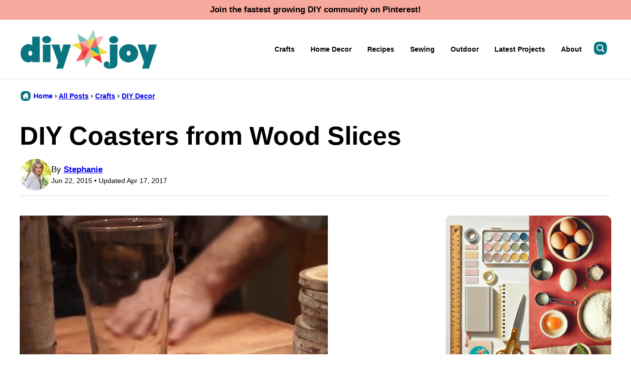

--- FILE ---
content_type: text/html; charset=UTF-8
request_url: https://diyjoy.com/diy-home-decor-how-to-make-coasters/
body_size: 29025
content:
<!DOCTYPE html><html lang="en-US">
<head><meta name='robots' content='index, follow, max-image-preview:large, max-snippet:-1, max-video-preview:-1' />
	<style>img:is([sizes="auto" i], [sizes^="auto," i]) { contain-intrinsic-size: 3000px 1500px }</style>
	
	<!-- This site is optimized with the Yoast SEO Premium plugin v26.2 (Yoast SEO v26.2) - https://yoast.com/wordpress/plugins/seo/ -->
	<title>DIY Coasters from Wood Slices - DIY Joy</title><link rel="preload" href="https://diyjoy.com/wp-content/uploads/2024/10/cropped-shb-jeans-f-2-e1728061253708-64x64.jpeg" as="image" imagesrcset="https://diyjoy.com/wp-content/uploads/2024/10/cropped-shb-jeans-f-2-e1728061253708-128x128.jpeg 2x" fetchpriority="high" /><style id="perfmatters-used-css">.post-summary{background:transparent;color:inherit;overflow:hidden;}.post-summary__content{padding:12px;}.post-summary .post-summary__content > *{margin:0;}.post-summary .post-summary__content > * + *{margin-top:10px;}.post-summary .post-summary__title,.editor-styles-wrapper .post-summary .post-summary__title{font-size:var(--wp--preset--font-size--large);}.post-summary__title a,.editor-styles-wrapper .post-summary .post-summary__title a{color:var(--wp--preset--color--foreground);text-decoration:none;}.post-summary__title a:is(:hover,:focus){color:var(--wp--custom--color--link);}.post-summary__image img{width:100%;border-radius:var(--wp--custom--border-radius--image);}@supports ( aspect-ratio: 1 ){.post-summary__image img{aspect-ratio:var(--wp--custom--aspect-ratio);object-fit:cover;}}.post-summary__image{position:relative;}.post-summary .entry-category{font-family:var(--wp--custom--typography--interface--font-family);font-size:var(--wp--custom--typography--interface--font-size);font-weight:var(--wp--custom--typography--interface--font-weight);letter-spacing:var(--wp--custom--typography--interface--letter-spacing);line-height:var(--wp--custom--typography--interface--line-height);text-transform:var(--wp--custom--typography--interface--text-transform);}.post-summary__image .entry-category{background:var(--wp--preset--color--quaternary);border-radius:var(--wp--custom--button--border-radius);color:var(--wp--preset--color--foreground);padding:8px 12px;margin:0;position:absolute;bottom:12px;left:12px;display:inline-block;}.block-post-listing header{margin-bottom:var(--wp--custom--layout--block-gap);}.block-post-listing footer{text-align:center;margin-top:16px;}.block-post-listing__inner{display:grid;grid-template-columns:repeat(var(--cwp-columns,1),1fr);column-gap:8px;row-gap:16px;}.layout-sidebar-4up-grid,.layout-sidebar-6up-grid{--cwp-columns:2;}@media (min-width: 601px){.block-post-listing__inner{column-gap:32px;row-gap:32px;}.block-area-sidebar .block-post-listing__inner{column-gap:8px;row-gap:16px;}.layout-4up-grid,.layout-4up-full,.layout-4up-featured,.layout-4up-list,.layout-1-4-grid,.layout-1-4-list{--cwp-columns:4;}}.style-square.label-position-flag .block-quick-links__inner span{position:absolute;top:16px;left:0px;z-index:2;}.style-square.label-position-centered .block-quick-links__inner a{display:grid;justify-content:center;align-items:center;white-space:nowrap;}.style-square.label-position-centered .block-quick-links__inner img{grid-area:1/1/2/2;z-index:1;}.style-square.label-position-centered .block-quick-links__inner span{max-width:calc(100% - 16px);margin:0 auto;grid-area:1/1/2/2;z-index:2;}.style-square.label-position-lower .block-quick-links__inner span{position:absolute;bottom:8px;left:50%;transform:translateX(-50%);width:max-content;}.style-square.label-position-bottom .block-quick-links__inner span{position:absolute;bottom:0;left:50%;transform:translateX(-50%);width:max-content;}.style-square.label-position-corner .block-quick-links__inner span{position:absolute;bottom:0;left:0;width:max-content;}.style-square.label-position-under .block-quick-links__inner span,.style-circle .block-quick-links__inner span{background:transparent;color:inherit;}.block-quick-links__inner{display:grid;color:var(--wp--preset--color--foreground);grid-template-columns:repeat(var(--cwp-columns),minmax(0,1fr));gap:var(--cwp-gap);font-size:var(--wp--preset--font-size--small);text-align:left;}.block-quick-links__inner span{background:var(--wp--preset--color--background);border-radius:var(--wp--custom--button--border-radius);display:inline-block;padding:8px 12px;line-height:var(--wp--custom--typography--interface--line-height);font-family:var(--wp--custom--typography--interface--font-family);font-weight:var(--wp--custom--typography--interface--font-weight);letter-spacing:var(--wp--custom--typography--interface--letter-spacing);text-transform:var(--wp--custom--typography--interface--text-transform);font-size:var(--wp--custom--typography--interface--font-size);}.block-quick-links__inner a{color:var(--wp--preset--color--foreground);display:block;position:relative;font-weight:700;text-decoration:none;z-index:2;}.block-quick-links__inner img{z-index:1;width:100%;aspect-ratio:var(--wp--custom--quick-links--aspect-ratio);object-fit:cover;}.style-circle .block-quick-links__inner{text-align:center;}.layout-flex .block-quick-links__inner a{flex-basis:150px;flex-grow:1;}@media only screen and (min-width: 600px){.layout-flex .block-quick-links__inner{display:flex;}}@media only screen and (max-width: 900px){.layout-flex .block-quick-links__inner{flex-wrap:wrap;}}ul.social-links{padding-left:0;display:flex;}ul.social-links.has-text-align-center{justify-content:center;}ul.social-links li{list-style-type:none;}ul.social-links a{color:inherit;width:44px;height:44px;display:flex;align-items:center;justify-content:center;text-decoration:none;}ul.social-links svg{fill:currentColor;width:20px;height:20px;}.social-share__links{display:flex;gap:8px;align-items:center;}.block-social-share a{background:var(--wp--preset--color--foreground);border-radius:var(--wp--custom--button--border-radius);color:var(--wp--preset--color--background);padding:0;flex-grow:1;height:44px;display:flex;align-items:center;justify-content:center;}.block-social-share a:hover{opacity:.7;}.block-social-share a[data-social-network="Pinterest"]{background:#cb2128;}.block-social-share a[data-social-network="Facebook"]{background:#3b5998;}.block-social-share a[data-social-network="Twitter"]{background:#55acee;color:#000;}.block-social-share a[data-social-network="Yummly"]{background:#e16120;color:#000;}.block-social-share svg{fill:currentColor;}@keyframes spin{from{transform:rotate(0deg);}to{transform:rotate(360deg);}}@keyframes blink{from{opacity:0;}50%{opacity:1;}to{opacity:0;}}</style>
	<meta name="description" content="These DIY Coasters from wood slices make fantastic DIY home decor &amp; great DIY gift ideas. These DIY craft projects are quick to make with this easy tutorial" />
	<link rel="canonical" href="https://diyjoy.com/diy-home-decor-how-to-make-coasters/" />
	<meta name="author" content="Stephanie" />
	<meta name="twitter:label1" content="Written by" />
	<meta name="twitter:data1" content="Stephanie" />
	<!-- / Yoast SEO Premium plugin. -->


<!-- Hubbub v.2.27.1 https://morehubbub.com/ -->
<meta property="og:locale" content="en_US" />
<meta property="og:type" content="article" />
<meta property="og:title" content="DIY Coasters from Wood Slices" />
<meta property="og:description" content="These DIY Coasters from wood slices make fantastic DIY home decor &amp; great DIY gift ideas. These DIY craft projects are quick to make with this easy tutorial" />
<meta property="og:url" content="https://diyjoy.com/diy-home-decor-how-to-make-coasters/" />
<meta property="og:site_name" content="DIY Joy" />
<meta property="og:updated_time" content="2017-04-17T20:46:24+00:00" />
<meta property="article:published_time" content="2015-06-22T18:34:34+00:00" />
<meta property="article:modified_time" content="2017-04-17T20:46:24+00:00" />
<meta name="twitter:card" content="summary_large_image" />
<meta name="twitter:title" content="DIY Coasters from Wood Slices" />
<meta name="twitter:description" content="These DIY Coasters from wood slices make fantastic DIY home decor &amp; great DIY gift ideas. These DIY craft projects are quick to make with this easy tutorial" />
<meta class="flipboard-article" content="These DIY Coasters from wood slices make fantastic DIY home decor &amp; great DIY gift ideas. These DIY craft projects are quick to make with this easy tutorial" />
<meta property="og:image" content="https://diyjoy.com/wp-content/uploads/2015/06/How-to-make-Aspen-Wood-Coasters-4.jpg" />
<meta name="twitter:image" content="https://diyjoy.com/wp-content/uploads/2015/06/How-to-make-Aspen-Wood-Coasters-4.jpg" />
<meta property="og:image:width" content="625" />
<meta property="og:image:height" content="430" />
<meta property="article:author" content="https://www.facebook.com/thediyjoy/" />
<!-- Hubbub v.2.27.1 https://morehubbub.com/ -->
<link rel='dns-prefetch' href='//scripts.mediavine.com' />
<link rel='dns-prefetch' href='//www.instagram.com' />
<link rel="alternate" type="application/rss+xml" title="DIY Joy &raquo; Feed" href="https://diyjoy.com/feed/" />
<link rel='stylesheet' id='wp-block-library-css' href='https://diyjoy.com/wp-includes/css/dist/block-library/style.min.css?ver=6.8.3' media='all' />
<link rel="stylesheet" id="block-as-seen-in-css" media="all" data-pmdelayedstyle="https://diyjoy.com/wp-content/cache/perfmatters/diyjoy.com/minify/f51a2fd2e2aa.style.min.css?ver=1739993437">
<link rel="stylesheet" id="block-content-image-css" media="all" data-pmdelayedstyle="https://diyjoy.com/wp-content/cache/perfmatters/diyjoy.com/minify/3c62042cbf39.style.min.css?ver=1739993439">
<link rel="stylesheet" id="block-cookbook-banner-css" media="all" data-pmdelayedstyle="https://diyjoy.com/wp-content/cache/perfmatters/diyjoy.com/minify/f11c63738342.style.min.css?ver=1739993439">
<link rel="stylesheet" id="block-facebook-cta-css" media="all" data-pmdelayedstyle="https://diyjoy.com/wp-content/cache/perfmatters/diyjoy.com/minify/41861de3e9d7.style.min.css?ver=1739993440">
<link rel="stylesheet" id="block-instagram-cta-css" media="all" data-pmdelayedstyle="https://diyjoy.com/wp-content/cache/perfmatters/diyjoy.com/minify/40f380b5dc47.style.min.css?ver=1739993444">
<link rel="stylesheet" id="block-pinterest-cta-css" media="all" data-pmdelayedstyle="https://diyjoy.com/wp-content/cache/perfmatters/diyjoy.com/minify/875adb3a00b8.style.min.css?ver=1739993443">
<link rel="stylesheet" id="block-post-listing-css" media="all" data-pmdelayedstyle="https://diyjoy.com/wp-content/cache/perfmatters/diyjoy.com/minify/fb182f86e2ee.style.min.css?ver=1739993443">
<link rel="stylesheet" id="block-quick-links-css" media="all" data-pmdelayedstyle="https://diyjoy.com/wp-content/cache/perfmatters/diyjoy.com/minify/311c9669f169.style.min.css?ver=1739993444">
<link rel="stylesheet" id="block-save-recipe-css" media="all" data-pmdelayedstyle="https://diyjoy.com/wp-content/themes/diyjoy-2025/blocks/save-recipe/style.css?ver=1739993445">
<link rel="stylesheet" id="block-seasonal-css" media="all" data-pmdelayedstyle="https://diyjoy.com/wp-content/cache/perfmatters/diyjoy.com/minify/dae41a9123a7.style.min.css?ver=1739993445">
<link rel="stylesheet" id="block-social-links-css" media="all" data-pmdelayedstyle="https://diyjoy.com/wp-content/cache/perfmatters/diyjoy.com/minify/487226c35ee6.style.min.css?ver=1739993447">
<link rel="stylesheet" id="block-social-share-css" media="all" data-pmdelayedstyle="https://diyjoy.com/wp-content/cache/perfmatters/diyjoy.com/minify/740af68e7460.style.min.css?ver=1739993446">
<link rel="stylesheet" id="block-tip-css" media="all" data-pmdelayedstyle="https://diyjoy.com/wp-content/themes/diyjoy-2025/blocks/tip/style.css?ver=1739993447">
<style id='global-styles-inline-css'>
:root{--wp--preset--aspect-ratio--square: 1;--wp--preset--aspect-ratio--4-3: 4/3;--wp--preset--aspect-ratio--3-4: 3/4;--wp--preset--aspect-ratio--3-2: 3/2;--wp--preset--aspect-ratio--2-3: 2/3;--wp--preset--aspect-ratio--16-9: 16/9;--wp--preset--aspect-ratio--9-16: 9/16;--wp--preset--color--black: #000000;--wp--preset--color--cyan-bluish-gray: #abb8c3;--wp--preset--color--white: #ffffff;--wp--preset--color--pale-pink: #f78da7;--wp--preset--color--vivid-red: #cf2e2e;--wp--preset--color--luminous-vivid-orange: #ff6900;--wp--preset--color--luminous-vivid-amber: #fcb900;--wp--preset--color--light-green-cyan: #7bdcb5;--wp--preset--color--vivid-green-cyan: #00d084;--wp--preset--color--pale-cyan-blue: #8ed1fc;--wp--preset--color--vivid-cyan-blue: #0693e3;--wp--preset--color--vivid-purple: #9b51e0;--wp--preset--color--foreground: #000000;--wp--preset--color--background: #ffffff;--wp--preset--color--primary: #07757f;--wp--preset--color--secondary: #07757e;--wp--preset--color--tertiary: #f8a99d;--wp--preset--color--quaternary: #e4f3ed;--wp--preset--color--quinary: #0ca5b2;--wp--preset--color--senary: #77bfb6;--wp--preset--color--septenary: #ef363b;--wp--preset--color--octonary: #f16467;--wp--preset--color--nonary: #eada4d;--wp--preset--gradient--vivid-cyan-blue-to-vivid-purple: linear-gradient(135deg,rgba(6,147,227,1) 0%,rgb(155,81,224) 100%);--wp--preset--gradient--light-green-cyan-to-vivid-green-cyan: linear-gradient(135deg,rgb(122,220,180) 0%,rgb(0,208,130) 100%);--wp--preset--gradient--luminous-vivid-amber-to-luminous-vivid-orange: linear-gradient(135deg,rgba(252,185,0,1) 0%,rgba(255,105,0,1) 100%);--wp--preset--gradient--luminous-vivid-orange-to-vivid-red: linear-gradient(135deg,rgba(255,105,0,1) 0%,rgb(207,46,46) 100%);--wp--preset--gradient--very-light-gray-to-cyan-bluish-gray: linear-gradient(135deg,rgb(238,238,238) 0%,rgb(169,184,195) 100%);--wp--preset--gradient--cool-to-warm-spectrum: linear-gradient(135deg,rgb(74,234,220) 0%,rgb(151,120,209) 20%,rgb(207,42,186) 40%,rgb(238,44,130) 60%,rgb(251,105,98) 80%,rgb(254,248,76) 100%);--wp--preset--gradient--blush-light-purple: linear-gradient(135deg,rgb(255,206,236) 0%,rgb(152,150,240) 100%);--wp--preset--gradient--blush-bordeaux: linear-gradient(135deg,rgb(254,205,165) 0%,rgb(254,45,45) 50%,rgb(107,0,62) 100%);--wp--preset--gradient--luminous-dusk: linear-gradient(135deg,rgb(255,203,112) 0%,rgb(199,81,192) 50%,rgb(65,88,208) 100%);--wp--preset--gradient--pale-ocean: linear-gradient(135deg,rgb(255,245,203) 0%,rgb(182,227,212) 50%,rgb(51,167,181) 100%);--wp--preset--gradient--electric-grass: linear-gradient(135deg,rgb(202,248,128) 0%,rgb(113,206,126) 100%);--wp--preset--gradient--midnight: linear-gradient(135deg,rgb(2,3,129) 0%,rgb(40,116,252) 100%);--wp--preset--font-size--small: 1.0625rem;--wp--preset--font-size--medium: 1.25rem;--wp--preset--font-size--large: 1.375rem;--wp--preset--font-size--x-large: clamp(1.5rem, 2.8vw, 1.75rem);--wp--preset--font-size--gargantuan: clamp(2.75rem, 7.2vw, 4.5rem);--wp--preset--font-size--colossal: clamp(2.5rem, 5.2vw, 3.25rem);--wp--preset--font-size--gigantic: clamp(2.125rem, 4.4vw, 2.75rem);--wp--preset--font-size--jumbo: clamp(2rem, 4vw, 2.5rem);--wp--preset--font-size--huge: clamp(1.875rem, 3.6vw, 2.25rem);--wp--preset--font-size--big: clamp(1.75rem, 3.2vw, 2rem);--wp--preset--font-size--tiny: 0.875rem;--wp--preset--font-size--min: 0.75rem;--wp--preset--font-family--system-sans-serif: -apple-system,BlinkMacSystemFont,"Segoe UI",Roboto,Oxygen-Sans,Ubuntu,Cantarell,"Helvetica Neue",sans-serif;--wp--preset--spacing--20: 0.44rem;--wp--preset--spacing--30: 0.67rem;--wp--preset--spacing--40: 1rem;--wp--preset--spacing--50: 1.5rem;--wp--preset--spacing--60: 2.25rem;--wp--preset--spacing--70: 3.38rem;--wp--preset--spacing--80: 5.06rem;--wp--preset--shadow--natural: 6px 6px 9px rgba(0, 0, 0, 0.2);--wp--preset--shadow--deep: 12px 12px 50px rgba(0, 0, 0, 0.4);--wp--preset--shadow--sharp: 6px 6px 0px rgba(0, 0, 0, 0.2);--wp--preset--shadow--outlined: 6px 6px 0px -3px rgba(255, 255, 255, 1), 6px 6px rgba(0, 0, 0, 1);--wp--preset--shadow--crisp: 6px 6px 0px rgba(0, 0, 0, 1);--wp--custom--aspect-ratio: 1.5;--wp--custom--border-radius--tiny: 3px;--wp--custom--border-radius--small: 8px;--wp--custom--border-radius--medium: 12px;--wp--custom--border-radius--large: 50%;--wp--custom--border-radius--image: var(--wp--custom--border-radius--medium);--wp--custom--border-width--tiny: 1px;--wp--custom--border-width--small: 2px;--wp--custom--border-width--medium: 3px;--wp--custom--border-width--large: 4px;--wp--custom--box-shadow--1: 0px 2px 8px rgba(33, 33, 33, 0.12);--wp--custom--box-shadow--2: 0px 3px 10px rgba(33, 33, 33, 0.25);--wp--custom--button--padding-block: 11px;--wp--custom--button--padding-inline: 16px;--wp--custom--button--border-radius: var(--wp--custom--border-radius--medium);--wp--custom--button--outline-border-width: var(--wp--custom--border-width--tiny);--wp--custom--button--outline-border-color: var(--wp--preset--color--primary);--wp--custom--button--outline-border-style: solid;--wp--custom--color--link: var(--wp--preset--color--primary);--wp--custom--color--star: var(--wp--preset--color--octonary);--wp--custom--color--neutral-50: #FAFAFA;--wp--custom--color--neutral-100: #F5F5F5;--wp--custom--color--neutral-200: #EEEEEE;--wp--custom--color--neutral-300: #E0E0E0;--wp--custom--color--neutral-400: #BDBDBD;--wp--custom--color--neutral-500: #9E9E9E;--wp--custom--color--neutral-600: #757575;--wp--custom--color--neutral-700: #616161;--wp--custom--color--neutral-800: #424242;--wp--custom--color--neutral-900: #212121;--wp--custom--footer-logo--width: 160px;--wp--custom--footer-logo--height: 160px;--wp--custom--footer-logo--slug: secondary;--wp--custom--footer-logo--format: svg;--wp--custom--header-logo--desktop-width: 280px;--wp--custom--header-logo--desktop-height: 80px;--wp--custom--header-logo--desktop-margin: 20px;--wp--custom--header-logo--mobile-width: 220px;--wp--custom--header-logo--mobile-height: 64px;--wp--custom--header-logo--mobile-margin: 10px;--wp--custom--header-logo--slug: primary;--wp--custom--header-logo--format: svg;--wp--custom--layout--content: 736px;--wp--custom--layout--wide: 1200px;--wp--custom--layout--sidebar: 336px;--wp--custom--layout--page: var(--wp--custom--layout--content);--wp--custom--layout--padding: 16px;--wp--custom--layout--block-gap: 16px;--wp--custom--layout--block-gap-large: 40px;--wp--custom--letter-spacing--none: normal;--wp--custom--letter-spacing--tight: -.01em;--wp--custom--letter-spacing--loose: .05em;--wp--custom--letter-spacing--looser: .1em;--wp--custom--line-height--tiny: 1.1;--wp--custom--line-height--small: 1.2;--wp--custom--line-height--medium: 1.4;--wp--custom--line-height--normal: 1.75;--wp--custom--quick-links--aspect-ratio: 1;--wp--custom--quick-links--label: lower;--wp--custom--typography--heading--font-family: var(--wp--preset--font-family--sans-serif);--wp--custom--typography--heading--font-size: var(--wp--preset--font-size--gigantic);--wp--custom--typography--heading--font-weight: 800;--wp--custom--typography--heading--letter-spacing: var(--wp--custom--letter-spacing--none);--wp--custom--typography--heading--line-height: var(--wp--custom--line-height--small);--wp--custom--typography--heading--text-transform: none;--wp--custom--typography--interface--font-family: var(--wp--preset--font-family--system-sans-serif);--wp--custom--typography--interface--font-size: var(--wp--preset--font-size--tiny);--wp--custom--typography--interface--font-weight: 600;--wp--custom--typography--interface--letter-spacing: var(--wp--custom--letter-spacing--none);--wp--custom--typography--interface--line-height: var(--wp--custom--line-height--small);--wp--custom--typography--interface--text-transform: none;}:root { --wp--style--global--content-size: var(--wp--custom--layout--content);--wp--style--global--wide-size: var(--wp--custom--layout--wide); }:where(body) { margin: 0; }.wp-site-blocks > .alignleft { float: left; margin-right: 2em; }.wp-site-blocks > .alignright { float: right; margin-left: 2em; }.wp-site-blocks > .aligncenter { justify-content: center; margin-left: auto; margin-right: auto; }:where(.wp-site-blocks) > * { margin-block-start: var(--wp--custom--layout--block-gap); margin-block-end: 0; }:where(.wp-site-blocks) > :first-child { margin-block-start: 0; }:where(.wp-site-blocks) > :last-child { margin-block-end: 0; }:root { --wp--style--block-gap: var(--wp--custom--layout--block-gap); }:root :where(.is-layout-flow) > :first-child{margin-block-start: 0;}:root :where(.is-layout-flow) > :last-child{margin-block-end: 0;}:root :where(.is-layout-flow) > *{margin-block-start: var(--wp--custom--layout--block-gap);margin-block-end: 0;}:root :where(.is-layout-constrained) > :first-child{margin-block-start: 0;}:root :where(.is-layout-constrained) > :last-child{margin-block-end: 0;}:root :where(.is-layout-constrained) > *{margin-block-start: var(--wp--custom--layout--block-gap);margin-block-end: 0;}:root :where(.is-layout-flex){gap: var(--wp--custom--layout--block-gap);}:root :where(.is-layout-grid){gap: var(--wp--custom--layout--block-gap);}.is-layout-flow > .alignleft{float: left;margin-inline-start: 0;margin-inline-end: 2em;}.is-layout-flow > .alignright{float: right;margin-inline-start: 2em;margin-inline-end: 0;}.is-layout-flow > .aligncenter{margin-left: auto !important;margin-right: auto !important;}.is-layout-constrained > .alignleft{float: left;margin-inline-start: 0;margin-inline-end: 2em;}.is-layout-constrained > .alignright{float: right;margin-inline-start: 2em;margin-inline-end: 0;}.is-layout-constrained > .aligncenter{margin-left: auto !important;margin-right: auto !important;}.is-layout-constrained > :where(:not(.alignleft):not(.alignright):not(.alignfull)){max-width: var(--wp--style--global--content-size);margin-left: auto !important;margin-right: auto !important;}.is-layout-constrained > .alignwide{max-width: var(--wp--style--global--wide-size);}body .is-layout-flex{display: flex;}.is-layout-flex{flex-wrap: wrap;align-items: center;}.is-layout-flex > :is(*, div){margin: 0;}body .is-layout-grid{display: grid;}.is-layout-grid > :is(*, div){margin: 0;}body{background-color: var(--wp--preset--color--background);color: var(--wp--preset--color--foreground);font-family: var(--wp--preset--font-family--system-sans-serif);font-size: var(--wp--preset--font-size--medium);line-height: var(--wp--custom--line-height--normal);padding-top: 0px;padding-right: 0px;padding-bottom: 0px;padding-left: 0px;}a:where(:not(.wp-element-button)){color: var(--wp--custom--color--link);text-decoration: underline;}h1, h2, h3, h4, h5, h6{font-family: var(--wp--custom--typography--heading--font-family);font-weight: var(--wp--custom--typography--heading--font-weight);letter-spacing: var(--wp--custom--typography--heading--letter-spacing);line-height: var(--wp--custom--typography--heading--line-height);text-transform: var(--wp--custom--typography--heading--text-transform);}h1{font-size: var(--wp--preset--font-size--colossal);}h2{font-size: var(--wp--preset--font-size--gigantic);}h3{font-size: var(--wp--preset--font-size--big);}h4{font-size: var(--wp--preset--font-size--x-large);}h5{font-size: var(--wp--preset--font-size--x-large);}h6{font-size: var(--wp--preset--font-size--x-large);}:root :where(.wp-element-button, .wp-block-button__link){background-color: var(--wp--preset--color--primary);border-radius: var(--wp--custom--button--border-radius);border-width: 0px;color: var(--wp--preset--color--background);font-family: var(--wp--custom--typography--interface--font-family);font-size: var(--wp--preset--font-size--tiny);font-weight: var(--wp--custom--typography--interface--font-weight);letter-spacing: var(--wp--custom--typography--interface--letter-spacing);line-height: var(--wp--custom--line-height--medium);padding-top: var(--wp--custom--button--padding-block);padding-right: var(--wp--custom--button--padding-inline);padding-bottom: var(--wp--custom--button--padding-block);padding-left: var(--wp--custom--button--padding-inline);text-decoration: none;text-transform: uppercase;}.has-black-color{color: var(--wp--preset--color--black) !important;}.has-cyan-bluish-gray-color{color: var(--wp--preset--color--cyan-bluish-gray) !important;}.has-white-color{color: var(--wp--preset--color--white) !important;}.has-pale-pink-color{color: var(--wp--preset--color--pale-pink) !important;}.has-vivid-red-color{color: var(--wp--preset--color--vivid-red) !important;}.has-luminous-vivid-orange-color{color: var(--wp--preset--color--luminous-vivid-orange) !important;}.has-luminous-vivid-amber-color{color: var(--wp--preset--color--luminous-vivid-amber) !important;}.has-light-green-cyan-color{color: var(--wp--preset--color--light-green-cyan) !important;}.has-vivid-green-cyan-color{color: var(--wp--preset--color--vivid-green-cyan) !important;}.has-pale-cyan-blue-color{color: var(--wp--preset--color--pale-cyan-blue) !important;}.has-vivid-cyan-blue-color{color: var(--wp--preset--color--vivid-cyan-blue) !important;}.has-vivid-purple-color{color: var(--wp--preset--color--vivid-purple) !important;}.has-foreground-color{color: var(--wp--preset--color--foreground) !important;}.has-background-color{color: var(--wp--preset--color--background) !important;}.has-primary-color{color: var(--wp--preset--color--primary) !important;}.has-secondary-color{color: var(--wp--preset--color--secondary) !important;}.has-tertiary-color{color: var(--wp--preset--color--tertiary) !important;}.has-quaternary-color{color: var(--wp--preset--color--quaternary) !important;}.has-quinary-color{color: var(--wp--preset--color--quinary) !important;}.has-senary-color{color: var(--wp--preset--color--senary) !important;}.has-septenary-color{color: var(--wp--preset--color--septenary) !important;}.has-octonary-color{color: var(--wp--preset--color--octonary) !important;}.has-nonary-color{color: var(--wp--preset--color--nonary) !important;}.has-black-background-color{background-color: var(--wp--preset--color--black) !important;}.has-cyan-bluish-gray-background-color{background-color: var(--wp--preset--color--cyan-bluish-gray) !important;}.has-white-background-color{background-color: var(--wp--preset--color--white) !important;}.has-pale-pink-background-color{background-color: var(--wp--preset--color--pale-pink) !important;}.has-vivid-red-background-color{background-color: var(--wp--preset--color--vivid-red) !important;}.has-luminous-vivid-orange-background-color{background-color: var(--wp--preset--color--luminous-vivid-orange) !important;}.has-luminous-vivid-amber-background-color{background-color: var(--wp--preset--color--luminous-vivid-amber) !important;}.has-light-green-cyan-background-color{background-color: var(--wp--preset--color--light-green-cyan) !important;}.has-vivid-green-cyan-background-color{background-color: var(--wp--preset--color--vivid-green-cyan) !important;}.has-pale-cyan-blue-background-color{background-color: var(--wp--preset--color--pale-cyan-blue) !important;}.has-vivid-cyan-blue-background-color{background-color: var(--wp--preset--color--vivid-cyan-blue) !important;}.has-vivid-purple-background-color{background-color: var(--wp--preset--color--vivid-purple) !important;}.has-foreground-background-color{background-color: var(--wp--preset--color--foreground) !important;}.has-background-background-color{background-color: var(--wp--preset--color--background) !important;}.has-primary-background-color{background-color: var(--wp--preset--color--primary) !important;}.has-secondary-background-color{background-color: var(--wp--preset--color--secondary) !important;}.has-tertiary-background-color{background-color: var(--wp--preset--color--tertiary) !important;}.has-quaternary-background-color{background-color: var(--wp--preset--color--quaternary) !important;}.has-quinary-background-color{background-color: var(--wp--preset--color--quinary) !important;}.has-senary-background-color{background-color: var(--wp--preset--color--senary) !important;}.has-septenary-background-color{background-color: var(--wp--preset--color--septenary) !important;}.has-octonary-background-color{background-color: var(--wp--preset--color--octonary) !important;}.has-nonary-background-color{background-color: var(--wp--preset--color--nonary) !important;}.has-black-border-color{border-color: var(--wp--preset--color--black) !important;}.has-cyan-bluish-gray-border-color{border-color: var(--wp--preset--color--cyan-bluish-gray) !important;}.has-white-border-color{border-color: var(--wp--preset--color--white) !important;}.has-pale-pink-border-color{border-color: var(--wp--preset--color--pale-pink) !important;}.has-vivid-red-border-color{border-color: var(--wp--preset--color--vivid-red) !important;}.has-luminous-vivid-orange-border-color{border-color: var(--wp--preset--color--luminous-vivid-orange) !important;}.has-luminous-vivid-amber-border-color{border-color: var(--wp--preset--color--luminous-vivid-amber) !important;}.has-light-green-cyan-border-color{border-color: var(--wp--preset--color--light-green-cyan) !important;}.has-vivid-green-cyan-border-color{border-color: var(--wp--preset--color--vivid-green-cyan) !important;}.has-pale-cyan-blue-border-color{border-color: var(--wp--preset--color--pale-cyan-blue) !important;}.has-vivid-cyan-blue-border-color{border-color: var(--wp--preset--color--vivid-cyan-blue) !important;}.has-vivid-purple-border-color{border-color: var(--wp--preset--color--vivid-purple) !important;}.has-foreground-border-color{border-color: var(--wp--preset--color--foreground) !important;}.has-background-border-color{border-color: var(--wp--preset--color--background) !important;}.has-primary-border-color{border-color: var(--wp--preset--color--primary) !important;}.has-secondary-border-color{border-color: var(--wp--preset--color--secondary) !important;}.has-tertiary-border-color{border-color: var(--wp--preset--color--tertiary) !important;}.has-quaternary-border-color{border-color: var(--wp--preset--color--quaternary) !important;}.has-quinary-border-color{border-color: var(--wp--preset--color--quinary) !important;}.has-senary-border-color{border-color: var(--wp--preset--color--senary) !important;}.has-septenary-border-color{border-color: var(--wp--preset--color--septenary) !important;}.has-octonary-border-color{border-color: var(--wp--preset--color--octonary) !important;}.has-nonary-border-color{border-color: var(--wp--preset--color--nonary) !important;}.has-vivid-cyan-blue-to-vivid-purple-gradient-background{background: var(--wp--preset--gradient--vivid-cyan-blue-to-vivid-purple) !important;}.has-light-green-cyan-to-vivid-green-cyan-gradient-background{background: var(--wp--preset--gradient--light-green-cyan-to-vivid-green-cyan) !important;}.has-luminous-vivid-amber-to-luminous-vivid-orange-gradient-background{background: var(--wp--preset--gradient--luminous-vivid-amber-to-luminous-vivid-orange) !important;}.has-luminous-vivid-orange-to-vivid-red-gradient-background{background: var(--wp--preset--gradient--luminous-vivid-orange-to-vivid-red) !important;}.has-very-light-gray-to-cyan-bluish-gray-gradient-background{background: var(--wp--preset--gradient--very-light-gray-to-cyan-bluish-gray) !important;}.has-cool-to-warm-spectrum-gradient-background{background: var(--wp--preset--gradient--cool-to-warm-spectrum) !important;}.has-blush-light-purple-gradient-background{background: var(--wp--preset--gradient--blush-light-purple) !important;}.has-blush-bordeaux-gradient-background{background: var(--wp--preset--gradient--blush-bordeaux) !important;}.has-luminous-dusk-gradient-background{background: var(--wp--preset--gradient--luminous-dusk) !important;}.has-pale-ocean-gradient-background{background: var(--wp--preset--gradient--pale-ocean) !important;}.has-electric-grass-gradient-background{background: var(--wp--preset--gradient--electric-grass) !important;}.has-midnight-gradient-background{background: var(--wp--preset--gradient--midnight) !important;}.has-small-font-size{font-size: var(--wp--preset--font-size--small) !important;}.has-medium-font-size{font-size: var(--wp--preset--font-size--medium) !important;}.has-large-font-size{font-size: var(--wp--preset--font-size--large) !important;}.has-x-large-font-size{font-size: var(--wp--preset--font-size--x-large) !important;}.has-gargantuan-font-size{font-size: var(--wp--preset--font-size--gargantuan) !important;}.has-colossal-font-size{font-size: var(--wp--preset--font-size--colossal) !important;}.has-gigantic-font-size{font-size: var(--wp--preset--font-size--gigantic) !important;}.has-jumbo-font-size{font-size: var(--wp--preset--font-size--jumbo) !important;}.has-huge-font-size{font-size: var(--wp--preset--font-size--huge) !important;}.has-big-font-size{font-size: var(--wp--preset--font-size--big) !important;}.has-tiny-font-size{font-size: var(--wp--preset--font-size--tiny) !important;}.has-min-font-size{font-size: var(--wp--preset--font-size--min) !important;}.has-system-sans-serif-font-family{font-family: var(--wp--preset--font-family--system-sans-serif) !important;}
:root :where(.wp-block-pullquote){font-size: 1.5em;line-height: 1.6;}
</style>
<link rel="stylesheet" id="contact-form-7-css" media="all" data-pmdelayedstyle="https://diyjoy.com/wp-content/cache/perfmatters/diyjoy.com/minify/64ac31699f53.styles.min.css?ver=6.1.1">
<link rel="stylesheet" id="cultivate-category-pages-frontend-css" media="all" data-pmdelayedstyle="https://diyjoy.com/wp-content/cache/perfmatters/diyjoy.com/minify/6c193d353685.frontend.min.css?ver=1.2.0">
<link rel='stylesheet' id='theme-style-css' href='https://diyjoy.com/wp-content/themes/diyjoy-2025/assets/css/main.css?ver=1741134312' media='all' />
<link rel='stylesheet' id='dpsp-frontend-style-pro-css' href='https://diyjoy.com/wp-content/plugins/social-pug/assets/dist/style-frontend-pro.css?ver=2.27.1' media='all' />
<style id='dpsp-frontend-style-pro-inline-css'>

			@media screen and ( max-width : 720px ) {
				aside#dpsp-floating-sidebar.dpsp-hide-on-mobile.opened {
					display: none;
				}
			}
			
			@media screen and ( max-width : 720px ) {
				aside#dpsp-floating-sidebar.dpsp-hide-on-mobile.opened {
					display: none;
				}
			}
			
</style>
<script async="async" fetchpriority="high" data-noptimize="1" data-cfasync="false" src="https://scripts.mediavine.com/tags/diy-joy.js?ver=6.8.3" id="mv-script-wrapper-js"></script>
<script src="https://www.instagram.com/embed.js" id="instagram-embed-js" type="pmdelayedscript" data-cfasync="false" data-no-optimize="1" data-no-defer="1" data-no-minify="1"></script>
<script src="https://diyjoy.com/wp-includes/js/jquery/jquery.min.js?ver=3.7.1" id="jquery-core-js"></script>
<link rel="alternate" title="oEmbed (JSON)" type="application/json+oembed" href="https://diyjoy.com/wp-json/oembed/1.0/embed?url=https%3A%2F%2Fdiyjoy.com%2Fdiy-home-decor-how-to-make-coasters%2F" />
<link rel="alternate" title="oEmbed (XML)" type="text/xml+oembed" href="https://diyjoy.com/wp-json/oembed/1.0/embed?url=https%3A%2F%2Fdiyjoy.com%2Fdiy-home-decor-how-to-make-coasters%2F&#038;format=xml" />
<meta property="fb:pages" content="862595383814414" />
<meta name="p:domain_verify" content="404eb7c3a1e03bafcf3d3c27f3319f1e"/>
<!-- Google Tag Manager -->
<script>(function(w,d,s,l,i){w[l]=w[l]||[];w[l].push({'gtm.start':
													  new Date().getTime(),event:'gtm.js'});var f=d.getElementsByTagName(s)[0],
		j=d.createElement(s),dl=l!='dataLayer'?'&l='+l:'';j.async=true;j.src=
			'https://www.googletagmanager.com/gtm.js?id='+i+dl;f.parentNode.insertBefore(j,f);
							})(window,document,'script','dataLayer','GTM-5F6VS32');</script>
<!-- End Google Tag Manager --><meta charset="UTF-8"><meta name="viewport" content="width=device-width, initial-scale=1"><link rel="profile" href="https://gmpg.org/xfn/11"><link rel="pingback" href="https://diyjoy.com/xmlrpc.php"><meta name="hubbub-info" description="Hubbub Pro 2.27.1">

<script type="application/ld+json" class="saswp-schema-markup-output">
[{"@context":"https:\/\/schema.org\/","@type":"BreadcrumbList","@id":"https:\/\/diyjoy.com\/diy-home-decor-how-to-make-coasters\/#breadcrumb","itemListElement":[{"@type":"ListItem","position":1,"item":{"@id":"https:\/\/diyjoy.com","name":"DIY Joy"}},{"@type":"ListItem","position":2,"item":{"@id":"https:\/\/diyjoy.com\/crafts-craft-projects\/","name":"Crafts"}},{"@type":"ListItem","position":3,"item":{"@id":"https:\/\/diyjoy.com\/crafts-craft-projects\/diy-home-decor\/","name":"DIY Decor"}},{"@type":"ListItem","position":4,"item":{"@id":"https:\/\/diyjoy.com\/crafts-craft-projects\/upcycled-repurposed\/","name":"Upcycled &amp; Repurposed"}},{"@type":"ListItem","position":5,"item":{"@id":"https:\/\/diyjoy.com\/diy-home-decor-how-to-make-coasters\/","name":"DIY Coasters from Wood Slices"}}]},

{"@context":"https:\/\/schema.org\/","@type":"Article","@id":"https:\/\/diyjoy.com\/diy-home-decor-how-to-make-coasters\/#Article","url":"https:\/\/diyjoy.com\/diy-home-decor-how-to-make-coasters\/","inLanguage":"en-US","mainEntityOfPage":"https:\/\/diyjoy.com\/diy-home-decor-how-to-make-coasters\/","headline":"DIY Coasters from Wood Slices","description":"These DIY Coasters from wood slices make fantastic DIY home decor & great DIY gift ideas. These DIY craft projects are quick to make with this easy tutorial","articleBody":"Learn how to make coasters from Aspen wood to perfectly compliment all your DIY home decor. Get creative\u00a0with these easy crafts\u00a0that also double as cool DIY gifts if you ever need to find something quick! These DIY coasters prove that wood slice projects\u00a0don't have to be super difficult or time consuming and they can add a touch of country to your rustic home decor.","keywords":"","datePublished":"2015-06-22T18:34:34-05:00","dateModified":"2017-04-17T20:46:24-05:00","author":{"@type":"Person","name":"Stephanie Hicks","description":"Since I lover experiments, I\u2019ve alwaysnloved to create, paint, as well as cook and style food. I feel in love with DIY as soon as I discovered it and could not have been more excited when I learned I could share projects with people around the world.  Taking photos is a passion of mine, as is design and painting with oils.  I love holidays and celebrations, crafting cute little gifts and serving up at least one new recipe I am excited about.","url":"https:\/\/diyjoy.com\/about-stephanie\/","sameAs":["https:\/\/diyjoy.com\/about-stephanie\/","https:\/\/www.facebook.com\/thediyjoy\/","https:\/\/www.instagram.com\/","https:\/\/www.pinterest.com\/stephaniehicksb\/","https:\/\/www.youtube.com\/c\/DIYJOY"],"image":{"@type":"ImageObject","url":"https:\/\/diyjoy.com\/wp-content\/uploads\/2024\/10\/cropped-shb-jeans-f-2-e1728061253708-96x96.jpeg","height":96,"width":96}},"editor":{"@type":"Person","name":"Stephanie","description":"Since I lover experiments, I\u2019ve alwaysnloved to create, paint, as well as cook and style food. I feel in love with DIY as soon as I discovered it and could not have been more excited when I learned I could share projects with people around the world.  Taking photos is a passion of mine, as is design and painting with oils.  I love holidays and celebrations, crafting cute little gifts and serving up at least one new recipe I am excited about.","url":"https:\/\/diyjoy.com\/about-stephanie\/","sameAs":["https:\/\/diyjoy.com\/about-stephanie\/","https:\/\/www.facebook.com\/thediyjoy\/","https:\/\/www.instagram.com\/","https:\/\/www.pinterest.com\/stephaniehicksb\/","https:\/\/www.youtube.com\/c\/DIYJOY"],"image":{"@type":"ImageObject","url":"https:\/\/diyjoy.com\/wp-content\/uploads\/2024\/10\/cropped-shb-jeans-f-2-e1728061253708-96x96.jpeg","height":96,"width":96}},"publisher":{"@type":"Organization","name":"DIY Joy","url":"https:\/\/diyjoy.com"},"image":[{"@type":"ImageObject","@id":"https:\/\/diyjoy.com\/diy-home-decor-how-to-make-coasters\/#primaryimage","url":"https:\/\/diyjoy.com\/wp-content\/uploads\/2015\/06\/How-to-make-Aspen-Wood-Coasters-4-1200x826.jpg","width":"1200","height":"826","caption":"DIY Projects & Crafts by DIY JOY at"},{"@type":"ImageObject","url":"https:\/\/diyjoy.com\/wp-content\/uploads\/2015\/06\/How-to-make-Aspen-Wood-Coasters-4-1200x900.jpg","width":"1200","height":"900","caption":"DIY Projects & Crafts by DIY JOY at"},{"@type":"ImageObject","url":"https:\/\/diyjoy.com\/wp-content\/uploads\/2015\/06\/How-to-make-Aspen-Wood-Coasters-4-1200x675.jpg","width":"1200","height":"675","caption":"DIY Projects & Crafts by DIY JOY at"},{"@type":"ImageObject","url":"https:\/\/diyjoy.com\/wp-content\/uploads\/2015\/06\/How-to-make-Aspen-Wood-Coasters-4-625x625.jpg","width":"625","height":"625","caption":"DIY Projects & Crafts by DIY JOY at"}]}]
</script>

<style type="text/css">.broken_link, a.broken_link {
	text-decoration: line-through;
}</style><meta name="theme-color" content="#f8a99d"><link rel="icon" href="https://diyjoy.com/wp-content/uploads/2025/01/favicon-96x96.png" sizes="32x32" />
<link rel="icon" href="https://diyjoy.com/wp-content/uploads/2025/01/favicon-300x300.png" sizes="192x192" />
<link rel="apple-touch-icon" href="https://diyjoy.com/wp-content/uploads/2025/01/favicon-300x300.png" />
<meta name="msapplication-TileImage" content="https://diyjoy.com/wp-content/uploads/2025/01/favicon-300x300.png" />
<noscript><style>.perfmatters-lazy[data-src]{display:none !important;}</style></noscript><style>.perfmatters-lazy-youtube{position:relative;width:100%;max-width:100%;height:0;padding-bottom:56.23%;overflow:hidden}.perfmatters-lazy-youtube img{position:absolute;top:0;right:0;bottom:0;left:0;display:block;width:100%;max-width:100%;height:auto;margin:auto;border:none;cursor:pointer;transition:.5s all;-webkit-transition:.5s all;-moz-transition:.5s all}.perfmatters-lazy-youtube img:hover{-webkit-filter:brightness(75%)}.perfmatters-lazy-youtube .play{position:absolute;top:50%;left:50%;right:auto;width:68px;height:48px;margin-left:-34px;margin-top:-24px;background:url(https://diyjoy.com/wp-content/plugins/perfmatters/img/youtube.svg) no-repeat;background-position:center;background-size:cover;pointer-events:none;filter:grayscale(1)}.perfmatters-lazy-youtube:hover .play{filter:grayscale(0)}.perfmatters-lazy-youtube iframe{position:absolute;top:0;left:0;width:100%;height:100%;z-index:99}.wp-has-aspect-ratio .wp-block-embed__wrapper{position:relative;}.wp-has-aspect-ratio .perfmatters-lazy-youtube{position:absolute;top:0;right:0;bottom:0;left:0;width:100%;height:100%;padding-bottom:0}</style></head><body class="single wp-embed-responsive content-sidebar singular postid-1401" id="top"><!-- Google Tag Manager (noscript) -->
<noscript><iframe src="https://www.googletagmanager.com/ns.html?id=GTM-5F6VS32"
				  height="0" width="0" style="display:none;visibility:hidden"></iframe></noscript>
<!-- End Google Tag Manager (noscript) -->
<div id="fb-root"></div>
<script type="pmdelayedscript" data-cfasync="false" data-no-optimize="1" data-no-defer="1" data-no-minify="1">(function(d, s, id) {
		var js, fjs = d.getElementsByTagName(s)[0];
		if (d.getElementById(id)) return;
		js = d.createElement(s); js.id = id;
		js.src = "//connect.facebook.net/en_US/sdk.js#xfbml=1&appId=396444104067403&version=v2.8";
		fjs.parentNode.insertBefore(js, fjs);
	}(document, 'script', 'facebook-jssdk'));
</script><div class="site-container"><a class="skip-link screen-reader-text" href="#main-content">Skip to content</a><div class="top-hat has-background has-tertiary-background-color"><div class="wrap"><p><a href="https://www.pinterest.com/diyjoycrafts/">Join the fastest growing DIY community on Pinterest!</a></p></div></div><header class="site-header" role="banner"><div class="wrap"><button aria-label="Menu" class="menu-toggle"><svg class="open" width="24" height="24" aria-hidden="true" role="img" focusable="false"><use href="#utility-menu"></use></svg><svg class="close" width="24" height="24" aria-hidden="true" role="img" focusable="false"><use href="#utility-close"></use></svg></button><a href="https://diyjoy.com" rel="home" class="site-header__logo" aria-label="DIY Joy Home"><svg aria-hidden="true" role="img" focusable="false"><use href="#logo-primary"></use></svg></a><button aria-label="Search" class="search-toggle"><svg class="open" width="24" height="24" aria-hidden="true" role="img" focusable="false"><use href="#utility-search-fat"></use></svg><svg class="close" width="24" height="24" aria-hidden="true" role="img" focusable="false"><use href="#utility-close"></use></svg></button><nav class="nav-menu" role="navigation"><div class="nav-primary"><ul id="primary-menu" class="menu"><li id="menu-item-55" class="menu-item current-post-ancestor current-menu-parent current-post-parent"><a href="https://diyjoy.com/crafts-craft-projects/">Crafts</a></li>
<li id="menu-item-189107" class="menu-item current-post-ancestor current-menu-parent current-post-parent"><a href="https://diyjoy.com/crafts-craft-projects/diy-home-decor/">Home Decor</a></li>
<li id="menu-item-57" class="menu-item"><a href="https://diyjoy.com/recipes-food/">Recipes</a></li>
<li id="menu-item-63" class="menu-item"><a href="https://diyjoy.com/sewing-projects-patterns/">Sewing</a></li>
<li id="menu-item-70" class="menu-item"><a href="https://diyjoy.com/diy-projects/outdoor-ideas/">Outdoor</a></li>
<li id="menu-item-187203" class="menu-item"><a href="https://diyjoy.com/index/">Latest Projects</a></li>
<li id="menu-item-180450" class="menu-item"><a href="https://diyjoy.com/about-diy-joy/">About</a></li>
<li class="menu-item menu-item-search"><button aria-label="Search" class="search-toggle"><svg class="open" width="24" height="24" aria-hidden="true" role="img" focusable="false"><use href="#utility-search-fat"></use></svg><svg class="close" width="24" height="24" aria-hidden="true" role="img" focusable="false"><use href="#utility-close"></use></svg></button></li></ul></div></nav><div class="header-search"><form role="search" method="get" action="https://diyjoy.com/" class="wp-block-search__button-inside wp-block-search__icon-button wp-block-search"    ><label class="wp-block-search__label screen-reader-text" for="wp-block-search__input-1" >Search</label><div class="wp-block-search__inside-wrapper " ><input class="wp-block-search__input" id="wp-block-search__input-1" placeholder="Search the site" value="" type="search" name="s" required /><button aria-label="Search" class="wp-block-search__button has-icon wp-element-button" type="submit" ><svg class="search-icon" viewBox="0 0 24 24" width="24" height="24">
					<path d="M13 5c-3.3 0-6 2.7-6 6 0 1.4.5 2.7 1.3 3.7l-3.8 3.8 1.1 1.1 3.8-3.8c1 .8 2.3 1.3 3.7 1.3 3.3 0 6-2.7 6-6S16.3 5 13 5zm0 10.5c-2.5 0-4.5-2-4.5-4.5s2-4.5 4.5-4.5 4.5 2 4.5 4.5-2 4.5-4.5 4.5z"></path>
				</svg></button></div></form></div></div></header><div class="post-header"><div class="wrap"><p id="breadcrumbs" class="breadcrumb"><span><span><a href="https://diyjoy.com/"><span class="home"><svg width="24" height="24" aria-hidden="true" role="img" focusable="false"><use href="#utility-home-square"></use></svg>Home</span></a></span> <span class="sep">›</span> <span><a href="https://diyjoy.com/all-posts/">All Posts</a></span> <span class="sep">›</span> <span><a href="https://diyjoy.com/crafts-craft-projects/">Crafts</a></span> <span class="sep">›</span> <span><a href="https://diyjoy.com/crafts-craft-projects/diy-home-decor/">DIY Decor</a></span></span></p><h1 class="entry-title">DIY Coasters from Wood Slices</h1><div class="post-header__info"><a href="https://diyjoy.com/about-stephanie/" aria-hidden="true" tabindex="-1" class="entry-avatar"><img data-perfmatters-preload alt='Stephanie Hicks | DIY JOY' src='https://diyjoy.com/wp-content/uploads/2024/10/cropped-shb-jeans-f-2-e1728061253708-64x64.jpeg' srcset='https://diyjoy.com/wp-content/uploads/2024/10/cropped-shb-jeans-f-2-e1728061253708-128x128.jpeg 2x' class='avatar avatar-64 photo' height='64' width='64' decoding='async'/></a><div><p class="entry-author">By <a href="https://diyjoy.com/about-stephanie/">Stephanie</a></p><p class="post-date"> Jun 22, 2015 &bull; Updated Apr 17, 2017</p></div></div></div></div><div class="site-inner" id="main-content"><div class="content-area"><main class="site-main" role="main"><article class="type-post mv-content-wrapper grow-content-body"><div class="entry-content"><div class="featured-image"><img width="625" height="430" src="data:image/svg+xml,%3Csvg%20xmlns=&#039;http://www.w3.org/2000/svg&#039;%20width=&#039;625&#039;%20height=&#039;430&#039;%20viewBox=&#039;0%200%20625%20430&#039;%3E%3C/svg%3E" class="attachment-large size-large wp-post-image perfmatters-lazy" alt="DIY Projects &amp; Crafts by DIY JOY at" decoding="async" data-src="https://diyjoy.com/wp-content/uploads/2015/06/How-to-make-Aspen-Wood-Coasters-4.jpg" data-srcset="https://diyjoy.com/wp-content/uploads/2015/06/How-to-make-Aspen-Wood-Coasters-4.jpg 625w, https://diyjoy.com/wp-content/uploads/2015/06/How-to-make-Aspen-Wood-Coasters-4-300x206.jpg 300w" data-sizes="(max-width: 625px) 100vw, 625px" /><noscript><img width="625" height="430" src="https://diyjoy.com/wp-content/uploads/2015/06/How-to-make-Aspen-Wood-Coasters-4.jpg" class="attachment-large size-large wp-post-image" alt="DIY Projects &amp; Crafts by DIY JOY at" decoding="async" srcset="https://diyjoy.com/wp-content/uploads/2015/06/How-to-make-Aspen-Wood-Coasters-4.jpg 625w, https://diyjoy.com/wp-content/uploads/2015/06/How-to-make-Aspen-Wood-Coasters-4-300x206.jpg 300w" sizes="(max-width: 625px) 100vw, 625px" /></noscript></div><span id="dpsp-post-content-markup" data-image-pin-it="true"></span><!DOCTYPE html PUBLIC "-//W3C//DTD HTML 4.0 Transitional//EN" "http://www.w3.org/TR/REC-html40/loose.dtd">
<span id="dpsp-post-sticky-bar-markup" data-mobile-size="720"></span><p>Learn how to make coasters from Aspen wood to perfectly compliment all your DIY home decor. Get creative&nbsp;with these easy crafts&nbsp;that also double as cool DIY gifts if you ever need to find something quick! These DIY coasters prove that wood slice projects&nbsp;don&rsquo;t have to be super difficult or time consuming and they can add a touch of country to your rustic home decor.</p>

<div class="featured-video-extra"><p>&nbsp;</p>
<p>&nbsp;</p>
<h2></h2>
<h2>DIY Coasters from Wood Slices</h2>
<h3>What you need:</h3>
<ul>
<li>Aspen wood</li>
<li>Saw</li>
<li>Oil</li>
</ul>
<h3>Here&#8217;s How:</h3>
<p>Step 1</p>
<p>Cut 3/8 inch pieces of round thin cuts from the aspen wood the size of a  coaster.</p>
<p><a href="https://diyjoy.com/wp-content/uploads/2015/06/How-to-make-Aspen-Wood-Coasters-1.jpg" target="_blank"><img class="alignnone wp-image-1405 size-full perfmatters-lazy" title="DIY Projects &amp; Crafts by DIY JOY at http://diyjoy.com/diy-home-decor-how-to-make-coasters" src="data:image/svg+xml,%3Csvg%20xmlns=&#039;http://www.w3.org/2000/svg&#039;%20width=&#039;625&#039;%20height=&#039;430&#039;%20viewBox=&#039;0%200%20625%20430&#039;%3E%3C/svg%3E" alt="DIY Projects &amp; Crafts by DIY JOY at http://diyjoy.com/diy-home-decor-how-to-make-coasters" width="625" height="430" data-src="http://diyjoy.com/wp-content/uploads/2015/06/How-to-make-Aspen-Wood-Coasters-1.jpg" /><noscript><img class="alignnone wp-image-1405 size-full" title="DIY Projects &amp; Crafts by DIY JOY at http://diyjoy.com/diy-home-decor-how-to-make-coasters" src="http://diyjoy.com/wp-content/uploads/2015/06/How-to-make-Aspen-Wood-Coasters-1.jpg" alt="DIY Projects &amp; Crafts by DIY JOY at http://diyjoy.com/diy-home-decor-how-to-make-coasters" width="625" height="430" /></noscript></a></p>
<p>Step 2</p>
<p>Let it dry under the sun for a few days.</p>
<p><a href="https://diyjoy.com/wp-content/uploads/2015/06/How-to-make-Aspen-Wood-Coasters-2.jpg" target="_blank"><img class="alignnone wp-image-1402 size-full perfmatters-lazy" title="DIY Projects &amp; Crafts by DIY JOY at http://diyjoy.com/diy-home-decor-how-to-make-coasters" src="data:image/svg+xml,%3Csvg%20xmlns=&#039;http://www.w3.org/2000/svg&#039;%20width=&#039;625&#039;%20height=&#039;430&#039;%20viewBox=&#039;0%200%20625%20430&#039;%3E%3C/svg%3E" alt="DIY Projects &amp; Crafts by DIY JOY at http://diyjoy.com/diy-home-decor-how-to-make-coasters" width="625" height="430" data-src="http://diyjoy.com/wp-content/uploads/2015/06/How-to-make-Aspen-Wood-Coasters-2.jpg" /><noscript><img class="alignnone wp-image-1402 size-full" title="DIY Projects &amp; Crafts by DIY JOY at http://diyjoy.com/diy-home-decor-how-to-make-coasters" src="http://diyjoy.com/wp-content/uploads/2015/06/How-to-make-Aspen-Wood-Coasters-2.jpg" alt="DIY Projects &amp; Crafts by DIY JOY at http://diyjoy.com/diy-home-decor-how-to-make-coasters" width="625" height="430" /></noscript></a></p>
<p>Step 3</p>
<p>Rub a thin layer of oil on both sides to prevent the coaster from sucking up too much water when being used and to prolong it&#8217;s durability.</p>
<p><a href="https://diyjoy.com/wp-content/uploads/2015/06/How-to-make-Aspen-Wood-Coasters-3.jpg" target="_blank"><img class="alignnone wp-image-1403 size-full perfmatters-lazy" title="DIY Projects &amp; Crafts by DIY JOY at http://diyjoy.com/diy-home-decor-how-to-make-coasters" src="data:image/svg+xml,%3Csvg%20xmlns=&#039;http://www.w3.org/2000/svg&#039;%20width=&#039;625&#039;%20height=&#039;430&#039;%20viewBox=&#039;0%200%20625%20430&#039;%3E%3C/svg%3E" alt="DIY Projects &amp; Crafts by DIY JOY at http://diyjoy.com/diy-home-decor-how-to-make-coasters" width="625" height="430" data-src="http://diyjoy.com/wp-content/uploads/2015/06/How-to-make-Aspen-Wood-Coasters-3.jpg" /><noscript><img class="alignnone wp-image-1403 size-full" title="DIY Projects &amp; Crafts by DIY JOY at http://diyjoy.com/diy-home-decor-how-to-make-coasters" src="http://diyjoy.com/wp-content/uploads/2015/06/How-to-make-Aspen-Wood-Coasters-3.jpg" alt="DIY Projects &amp; Crafts by DIY JOY at http://diyjoy.com/diy-home-decor-how-to-make-coasters" width="625" height="430" /></noscript></a></p>
<p>And your Aspen Wood Coasters are ready to use!</p>
<p><a href="https://diyjoy.com/wp-content/uploads/2015/06/How-to-make-Aspen-Wood-Coasters-4.jpg" target="_blank"><img class="alignnone wp-image-1404 size-full perfmatters-lazy" title="DIY Projects &amp; Crafts by DIY JOY at http://diyjoy.com/diy-home-decor-how-to-make-coasters" src="data:image/svg+xml,%3Csvg%20xmlns=&#039;http://www.w3.org/2000/svg&#039;%20width=&#039;625&#039;%20height=&#039;430&#039;%20viewBox=&#039;0%200%20625%20430&#039;%3E%3C/svg%3E" alt="DIY Projects &amp; Crafts by DIY JOY at http://diyjoy.com/diy-home-decor-how-to-make-coasters" width="625" height="430" data-src="http://diyjoy.com/wp-content/uploads/2015/06/How-to-make-Aspen-Wood-Coasters-4.jpg" /><noscript><img class="alignnone wp-image-1404 size-full" title="DIY Projects &amp; Crafts by DIY JOY at http://diyjoy.com/diy-home-decor-how-to-make-coasters" src="http://diyjoy.com/wp-content/uploads/2015/06/How-to-make-Aspen-Wood-Coasters-4.jpg" alt="DIY Projects &amp; Crafts by DIY JOY at http://diyjoy.com/diy-home-decor-how-to-make-coasters" width="625" height="430" /></noscript></a></p>
<p><a href="https://diyjoy.com/wp-content/uploads/2015/06/diy-wood-coasters.jpg" target="_blank"><img class="alignnone wp-image-2028 size-large perfmatters-lazy" title="Easy Rustic DIY Projects for the Home - Wood Slice Coasters http://diyjoy.com/diy-home-decor-how-to-make-coasters" src="data:image/svg+xml,%3Csvg%20xmlns=&#039;http://www.w3.org/2000/svg&#039;%20width=&#039;282&#039;%20height=&#039;1024&#039;%20viewBox=&#039;0%200%20282%201024&#039;%3E%3C/svg%3E" alt="Easy Rustic DIY Projects for the Home - Wood Slice Coasters http://diyjoy.com/diy-home-decor-how-to-make-coasters" width="282" height="1024" data-src="http://diyjoy.com/wp-content/uploads/2015/06/diy-wood-coasters-282x1024.jpg" /><noscript><img class="alignnone wp-image-2028 size-large" title="Easy Rustic DIY Projects for the Home - Wood Slice Coasters http://diyjoy.com/diy-home-decor-how-to-make-coasters" src="http://diyjoy.com/wp-content/uploads/2015/06/diy-wood-coasters-282x1024.jpg" alt="Easy Rustic DIY Projects for the Home - Wood Slice Coasters http://diyjoy.com/diy-home-decor-how-to-make-coasters" width="282" height="1024" /></noscript></a></p>
</div></div></article><div class="block-area block-area-after-post"><div class="block-social-share"><div class="social-share__links"><a href="https://pinterest.com/pin/create/button/?url=https://diyjoy.com/diy-home-decor-how-to-make-coasters/&amp;media=https://diyjoy.com/wp-content/uploads/2015/06/How-to-make-Aspen-Wood-Coasters-4.jpg&amp;description=DIY Coasters from Wood Slices" title="Share on Pinterest"  target="_blank"  rel="nofollow noopener noreferrer"  class="social-share" data-postid="1401" data-pin-do="none" data-social-network="Pinterest" data-social-action="Pin" data-social-target="https://diyjoy.com/diy-home-decor-how-to-make-coasters/"><svg width="20" height="20" aria-hidden="true" role="img" focusable="false"><use href="#utility-pinterest"></use></svg><span class="screen-reader-text">Pin</span></a><a href="https://www.facebook.com/sharer/sharer.php?u=https://diyjoy.com/diy-home-decor-how-to-make-coasters/&amp;display=popup&amp;ref=plugin&amp;src=share_button" title="Share on Facebook"  target="_blank"  rel="nofollow noopener noreferrer"  class="social-share" data-postid="1401" data-social-network="Facebook" data-social-action="Share" data-social-target="https://diyjoy.com/diy-home-decor-how-to-make-coasters/"><svg width="20" height="20" aria-hidden="true" role="img" focusable="false"><use href="#utility-facebook"></use></svg><span class="screen-reader-text">Facebook</span></a><a href="https://twitter.com/share?url=https://diyjoy.com/diy-home-decor-how-to-make-coasters/&amp;text=DIY%20Coasters%20from%20Wood%20Slices" title="Share on Twitter"  target="_blank"  rel="nofollow noopener noreferrer"  class="social-share" data-postid="1401" data-social-network="Twitter" data-social-action="Tweet" data-social-target="https://diyjoy.com/diy-home-decor-how-to-make-coasters/"><svg width="20" height="20" aria-hidden="true" role="img" focusable="false"><use href="#utility-x"></use></svg><span class="screen-reader-text">Tweet</span></a><a href="mailto:?subject=Your%20friend%20has%20shared%20an%20article%20with%20you.&amp;body=DIY%20Coasters%20from%20Wood%20Slices%0D%0Ahttps%3A%2F%2Fdiyjoy.com%2Fdiy-home-decor-how-to-make-coasters%2F%0D%0A" title="Share via Email"  class="social-share" data-postid="1401" data-social-network="Email" data-social-action="Emailed" data-social-target="https://diyjoy.com/diy-home-decor-how-to-make-coasters/"><svg width="20" height="20" aria-hidden="true" role="img" focusable="false"><use href="#utility-email"></use></svg><span class="screen-reader-text">Email</span></a></div></div>

<div class="block-feature has-background has-quaternary-background-color block-feature--has-image"><img alt="Stephanie Hicks | DIY JOY" src="data:image/svg+xml,%3Csvg%20xmlns=&#039;http://www.w3.org/2000/svg&#039;%20width=&#039;600&#039;%20height=&#039;600&#039;%20viewBox=&#039;0%200%20600%20600&#039;%3E%3C/svg%3E" class="avatar avatar-600 photo perfmatters-lazy" height="600" width="600" decoding="async" data-src="https://diyjoy.com/wp-content/uploads/2024/10/cropped-shb-jeans-f-2-e1728061253708-600x600.jpeg" data-srcset="https://diyjoy.com/wp-content/uploads/2024/10/cropped-shb-jeans-f-2-e1728061253708.jpeg 2x" /><noscript><img alt='Stephanie Hicks | DIY JOY' src='https://diyjoy.com/wp-content/uploads/2024/10/cropped-shb-jeans-f-2-e1728061253708-600x600.jpeg' srcset='https://diyjoy.com/wp-content/uploads/2024/10/cropped-shb-jeans-f-2-e1728061253708.jpeg 2x' class='avatar avatar-600 photo' height='600' width='600' decoding='async'/></noscript><div class="block-feature__content cwp-inner"><p><img src="data:image/svg+xml,%3Csvg%20xmlns=&#039;http://www.w3.org/2000/svg&#039;%20width=&#039;48&#039;%20height=&#039;48&#039;%20viewBox=&#039;0%200%2048%2048&#039;%3E%3C/svg%3E" width="48" height="48" alt="icon" class="aligncenter perfmatters-lazy" data-src="https://diyjoy.com/wp-content/themes/diyjoy-2025/assets/images/supporting-graphic.png" /><noscript><img src="https://diyjoy.com/wp-content/themes/diyjoy-2025/assets/images/supporting-graphic.png" width="48" height="48" alt="icon" class="aligncenter" /></noscript></p><p class="is-style-heading has-colossal-font-size">Stephanie</p><p>Since I lover experiments, I’ve alwaysnloved to create, paint, as well as cook and style food. I feel in love with DIY as soon as I discovered it and could not have been more excited when I learned I could share projects with people around the world.  Taking photos is a passion of mine, as is design and painting with oils.  I love holidays and celebrations, crafting cute little gifts and serving up at least one new recipe I am excited about.</p>
<div class="wp-block-buttons"><a class="wp-element-button" href="https://diyjoy.com/about-stephanie/">Read More About Me</a></div></div></div>

<section class="block-post-listing cwp-large layout-4up-full"><header><div class="block-post-listing__title cwp-inner">

<h2 class="wp-block-heading" id="h-you-may-also-like">You May Also Like</h2>

</div></header><div class="block-post-listing__inner"><article class="post-summary"><div class="post-summary__image"><a href="https://diyjoy.com/cardboard-conversation-hearts-diy-valentines-decor/" tabindex="-1" aria-hidden="true"><img width="600" height="400" src="data:image/svg+xml,%3Csvg%20xmlns=&#039;http://www.w3.org/2000/svg&#039;%20width=&#039;600&#039;%20height=&#039;400&#039;%20viewBox=&#039;0%200%20600%20400&#039;%3E%3C/svg%3E" class="nopin perfmatters-lazy" alt="Easy Cardboard Conversation Hearts" data-pin-nopin="1" decoding="async" data-src="https://diyjoy.com/wp-content/uploads/2026/01/Easy-Cardboard-Conversation-Hearts-600x400.jpg" data-srcset="https://diyjoy.com/wp-content/uploads/2026/01/Easy-Cardboard-Conversation-Hearts-600x400.jpg 600w, https://diyjoy.com/wp-content/uploads/2026/01/Easy-Cardboard-Conversation-Hearts-378x252.jpg 378w, https://diyjoy.com/wp-content/uploads/2026/01/Easy-Cardboard-Conversation-Hearts-276x184.jpg 276w" data-sizes="(max-width: 600px) 100vw, 276px" /><noscript><img width="600" height="400" src="https://diyjoy.com/wp-content/uploads/2026/01/Easy-Cardboard-Conversation-Hearts-600x400.jpg" class="nopin" alt="Easy Cardboard Conversation Hearts" data-pin-nopin="1" sizes="(max-width: 600px) 100vw, 276px" decoding="async" srcset="https://diyjoy.com/wp-content/uploads/2026/01/Easy-Cardboard-Conversation-Hearts-600x400.jpg 600w, https://diyjoy.com/wp-content/uploads/2026/01/Easy-Cardboard-Conversation-Hearts-378x252.jpg 378w, https://diyjoy.com/wp-content/uploads/2026/01/Easy-Cardboard-Conversation-Hearts-276x184.jpg 276w" /></noscript></a><p class="entry-category">Seasonal</p></div><div class="post-summary__content"><h3 class="post-summary__title"><a href="https://diyjoy.com/cardboard-conversation-hearts-diy-valentines-decor/">Cardboard Conversation Hearts | DIY Valentine&#8217;s Decor</a></h3></div></article><article class="post-summary"><div class="post-summary__image"><a href="https://diyjoy.com/diy-paper-heart-wreath/" tabindex="-1" aria-hidden="true"><img width="600" height="400" src="data:image/svg+xml,%3Csvg%20xmlns=&#039;http://www.w3.org/2000/svg&#039;%20width=&#039;600&#039;%20height=&#039;400&#039;%20viewBox=&#039;0%200%20600%20400&#039;%3E%3C/svg%3E" class="nopin perfmatters-lazy" alt="paper heart wreath DIY" data-pin-nopin="1" decoding="async" data-src="https://diyjoy.com/wp-content/uploads/2026/01/paper-heart-wreath-DIY-600x400.jpg" data-srcset="https://diyjoy.com/wp-content/uploads/2026/01/paper-heart-wreath-DIY-600x400.jpg 600w, https://diyjoy.com/wp-content/uploads/2026/01/paper-heart-wreath-DIY-378x252.jpg 378w, https://diyjoy.com/wp-content/uploads/2026/01/paper-heart-wreath-DIY-276x184.jpg 276w" data-sizes="(max-width: 600px) 100vw, 276px" /><noscript><img width="600" height="400" src="https://diyjoy.com/wp-content/uploads/2026/01/paper-heart-wreath-DIY-600x400.jpg" class="nopin" alt="paper heart wreath DIY" data-pin-nopin="1" sizes="(max-width: 600px) 100vw, 276px" decoding="async" srcset="https://diyjoy.com/wp-content/uploads/2026/01/paper-heart-wreath-DIY-600x400.jpg 600w, https://diyjoy.com/wp-content/uploads/2026/01/paper-heart-wreath-DIY-378x252.jpg 378w, https://diyjoy.com/wp-content/uploads/2026/01/paper-heart-wreath-DIY-276x184.jpg 276w" /></noscript></a><p class="entry-category">Seasonal</p></div><div class="post-summary__content"><h3 class="post-summary__title"><a href="https://diyjoy.com/diy-paper-heart-wreath/">DIY Paper Heart Wreath</a></h3></div></article><article class="post-summary"><div class="post-summary__image"><a href="https://diyjoy.com/easy-diy-eco-bag-heart-wreath/" tabindex="-1" aria-hidden="true"><img width="600" height="400" src="data:image/svg+xml,%3Csvg%20xmlns=&#039;http://www.w3.org/2000/svg&#039;%20width=&#039;600&#039;%20height=&#039;400&#039;%20viewBox=&#039;0%200%20600%20400&#039;%3E%3C/svg%3E" class="nopin perfmatters-lazy" alt="Valentine&#039;s Day Wreath Made Out of Eco Bag" data-pin-nopin="1" decoding="async" data-src="https://diyjoy.com/wp-content/uploads/2026/01/Valentines-Day-Wreath-Made-Out-of-Eco-Bag-600x400.jpg" data-srcset="https://diyjoy.com/wp-content/uploads/2026/01/Valentines-Day-Wreath-Made-Out-of-Eco-Bag-600x400.jpg 600w, https://diyjoy.com/wp-content/uploads/2026/01/Valentines-Day-Wreath-Made-Out-of-Eco-Bag-378x252.jpg 378w, https://diyjoy.com/wp-content/uploads/2026/01/Valentines-Day-Wreath-Made-Out-of-Eco-Bag-276x184.jpg 276w" data-sizes="(max-width: 600px) 100vw, 276px" /><noscript><img width="600" height="400" src="https://diyjoy.com/wp-content/uploads/2026/01/Valentines-Day-Wreath-Made-Out-of-Eco-Bag-600x400.jpg" class="nopin" alt="Valentine&#039;s Day Wreath Made Out of Eco Bag" data-pin-nopin="1" sizes="(max-width: 600px) 100vw, 276px" decoding="async" srcset="https://diyjoy.com/wp-content/uploads/2026/01/Valentines-Day-Wreath-Made-Out-of-Eco-Bag-600x400.jpg 600w, https://diyjoy.com/wp-content/uploads/2026/01/Valentines-Day-Wreath-Made-Out-of-Eco-Bag-378x252.jpg 378w, https://diyjoy.com/wp-content/uploads/2026/01/Valentines-Day-Wreath-Made-Out-of-Eco-Bag-276x184.jpg 276w" /></noscript></a><p class="entry-category">Crafts</p></div><div class="post-summary__content"><h3 class="post-summary__title"><a href="https://diyjoy.com/easy-diy-eco-bag-heart-wreath/">Easy DIY Eco Bag Heart Wreath</a></h3></div></article><article class="post-summary"><div class="post-summary__image"><a href="https://diyjoy.com/diy-air-dry-clay-decoupage-jewelry-dish/" tabindex="-1" aria-hidden="true"><img width="600" height="400" src="data:image/svg+xml,%3Csvg%20xmlns=&#039;http://www.w3.org/2000/svg&#039;%20width=&#039;600&#039;%20height=&#039;400&#039;%20viewBox=&#039;0%200%20600%20400&#039;%3E%3C/svg%3E" class="nopin perfmatters-lazy" alt="Easy DIY Air-Dry Clay Decoupage Dish" data-pin-nopin="1" decoding="async" data-src="https://diyjoy.com/wp-content/uploads/2026/01/Easy-DIY-Air-Dry-Clay-Decoupage-Dish-600x400.jpg" data-srcset="https://diyjoy.com/wp-content/uploads/2026/01/Easy-DIY-Air-Dry-Clay-Decoupage-Dish-600x400.jpg 600w, https://diyjoy.com/wp-content/uploads/2026/01/Easy-DIY-Air-Dry-Clay-Decoupage-Dish-378x252.jpg 378w, https://diyjoy.com/wp-content/uploads/2026/01/Easy-DIY-Air-Dry-Clay-Decoupage-Dish-276x184.jpg 276w" data-sizes="(max-width: 600px) 100vw, 276px" /><noscript><img width="600" height="400" src="https://diyjoy.com/wp-content/uploads/2026/01/Easy-DIY-Air-Dry-Clay-Decoupage-Dish-600x400.jpg" class="nopin" alt="Easy DIY Air-Dry Clay Decoupage Dish" data-pin-nopin="1" sizes="(max-width: 600px) 100vw, 276px" decoding="async" srcset="https://diyjoy.com/wp-content/uploads/2026/01/Easy-DIY-Air-Dry-Clay-Decoupage-Dish-600x400.jpg 600w, https://diyjoy.com/wp-content/uploads/2026/01/Easy-DIY-Air-Dry-Clay-Decoupage-Dish-378x252.jpg 378w, https://diyjoy.com/wp-content/uploads/2026/01/Easy-DIY-Air-Dry-Clay-Decoupage-Dish-276x184.jpg 276w" /></noscript></a><p class="entry-category">Crafts</p></div><div class="post-summary__content"><h3 class="post-summary__title"><a href="https://diyjoy.com/diy-air-dry-clay-decoupage-jewelry-dish/">DIY Air-Dry Clay Decoupage Jewelry Dish</a></h3></div></article></div></section></div></main><aside class="sidebar-primary" role="complementary"><div class="block-area block-area-sidebar"><div class="block-feature has-background has-quaternary-background-color block-feature--has-image"><img width="1000" height="1000" src="data:image/svg+xml,%3Csvg%20xmlns=&#039;http://www.w3.org/2000/svg&#039;%20width=&#039;1000&#039;%20height=&#039;1000&#039;%20viewBox=&#039;0%200%201000%201000&#039;%3E%3C/svg%3E" class="block-feature__image perfmatters-lazy" alt="DIY JOY | Easy Crafts Ideas , Cool DIY Projects With Tutorials, Recipes and Sewing" decoding="async" data-src="https://diyjoy.com/wp-content/uploads/2025/02/diyjoy-diy-crafts-ideas.jpg" data-srcset="https://diyjoy.com/wp-content/uploads/2025/02/diyjoy-diy-crafts-ideas.jpg 1000w, https://diyjoy.com/wp-content/uploads/2025/02/diyjoy-diy-crafts-ideas-300x300.jpg 300w, https://diyjoy.com/wp-content/uploads/2025/02/diyjoy-diy-crafts-ideas-150x150.jpg 150w, https://diyjoy.com/wp-content/uploads/2025/02/diyjoy-diy-crafts-ideas-768x768.jpg 768w, https://diyjoy.com/wp-content/uploads/2025/02/diyjoy-diy-crafts-ideas-400x400.jpg 400w, https://diyjoy.com/wp-content/uploads/2025/02/diyjoy-diy-crafts-ideas-96x96.jpg 96w" data-sizes="(max-width: 1000px) 100vw, 1000px" /><noscript><img width="1000" height="1000" src="https://diyjoy.com/wp-content/uploads/2025/02/diyjoy-diy-crafts-ideas.jpg" class="block-feature__image" alt="DIY JOY | Easy Crafts Ideas , Cool DIY Projects With Tutorials, Recipes and Sewing" decoding="async" srcset="https://diyjoy.com/wp-content/uploads/2025/02/diyjoy-diy-crafts-ideas.jpg 1000w, https://diyjoy.com/wp-content/uploads/2025/02/diyjoy-diy-crafts-ideas-300x300.jpg 300w, https://diyjoy.com/wp-content/uploads/2025/02/diyjoy-diy-crafts-ideas-150x150.jpg 150w, https://diyjoy.com/wp-content/uploads/2025/02/diyjoy-diy-crafts-ideas-768x768.jpg 768w, https://diyjoy.com/wp-content/uploads/2025/02/diyjoy-diy-crafts-ideas-400x400.jpg 400w, https://diyjoy.com/wp-content/uploads/2025/02/diyjoy-diy-crafts-ideas-96x96.jpg 96w" sizes="(max-width: 1000px) 100vw, 1000px" /></noscript><div class="block-feature__content cwp-inner">
<p><img src="data:image/svg+xml,%3Csvg%20xmlns=&#039;http://www.w3.org/2000/svg&#039;%20width=&#039;48&#039;%20height=&#039;48&#039;%20viewBox=&#039;0%200%2048%2048&#039;%3E%3C/svg%3E" width="48" height="48" alt="icon" class="aligncenter perfmatters-lazy" data-src="https://diyjoy.com/wp-content/themes/diyjoy-2025/assets/images/supporting-graphic.png" /><noscript><img src="https://diyjoy.com/wp-content/themes/diyjoy-2025/assets/images/supporting-graphic.png" width="48" height="48" alt="icon" class="aligncenter" /></noscript></p>


<p class="has-text-align-center is-style-interface" style="text-transform:uppercase">DIY Joy</p>



<h2 class="wp-block-heading has-text-align-center has-colossal-font-size" id="h-about-us">About Us</h2>



<p class="has-text-align-center">We are a group of creative makers who enjoy learning how to make just about anything new, plus we love sharing our ideas with the world.</p>



<div class="wp-block-buttons is-content-justification-center is-layout-flex wp-container-core-buttons-is-layout-a89b3969 wp-block-buttons-is-layout-flex">
<div class="wp-block-button"><a class="wp-block-button__link wp-element-button" href="https://diyjoy.com/about-diy-joy/">Read More About Us</a></div>
</div>

</div></div>

<section class="block-post-listing cwp-large layout-sidebar-4up-grid block-post-listing--sidebar"><header><div class="block-post-listing__title cwp-inner">

<h2 class="wp-block-heading" id="h-popular">Popular</h2>

</div></header><div class="block-post-listing__inner"><article class="post-summary"><div class="post-summary__image"><a href="https://diyjoy.com/easy-diy-ribbon-rose-tutorial/" tabindex="-1" aria-hidden="true"><img width="600" height="400" src="data:image/svg+xml,%3Csvg%20xmlns=&#039;http://www.w3.org/2000/svg&#039;%20width=&#039;600&#039;%20height=&#039;400&#039;%20viewBox=&#039;0%200%20600%20400&#039;%3E%3C/svg%3E" class="nopin perfmatters-lazy" alt="Easy DIY Ribbon Rose Tutorial for Beginners" data-pin-nopin="1" decoding="async" data-src="https://diyjoy.com/wp-content/uploads/2026/01/Easy-DIY-Ribbon-Rose-Tutorial-for-Beginners-600x400.jpg" data-srcset="https://diyjoy.com/wp-content/uploads/2026/01/Easy-DIY-Ribbon-Rose-Tutorial-for-Beginners-600x400.jpg 600w, https://diyjoy.com/wp-content/uploads/2026/01/Easy-DIY-Ribbon-Rose-Tutorial-for-Beginners-378x252.jpg 378w, https://diyjoy.com/wp-content/uploads/2026/01/Easy-DIY-Ribbon-Rose-Tutorial-for-Beginners-276x184.jpg 276w" data-sizes="(max-width: 600px) 164px, 164px" /><noscript><img width="600" height="400" src="https://diyjoy.com/wp-content/uploads/2026/01/Easy-DIY-Ribbon-Rose-Tutorial-for-Beginners-600x400.jpg" class="nopin" alt="Easy DIY Ribbon Rose Tutorial for Beginners" data-pin-nopin="1" sizes="(max-width: 600px) 164px, 164px" decoding="async" srcset="https://diyjoy.com/wp-content/uploads/2026/01/Easy-DIY-Ribbon-Rose-Tutorial-for-Beginners-600x400.jpg 600w, https://diyjoy.com/wp-content/uploads/2026/01/Easy-DIY-Ribbon-Rose-Tutorial-for-Beginners-378x252.jpg 378w, https://diyjoy.com/wp-content/uploads/2026/01/Easy-DIY-Ribbon-Rose-Tutorial-for-Beginners-276x184.jpg 276w" /></noscript></a><p class="entry-category">Crafts</p></div><div class="post-summary__content"><h3 class="post-summary__title"><a href="https://diyjoy.com/easy-diy-ribbon-rose-tutorial/">How to Make an Easy Ribbon Rose</a></h3></div></article><article class="post-summary"><div class="post-summary__image"><a href="https://diyjoy.com/diy-scratch-card-gift-for-valentines-day/" tabindex="-1" aria-hidden="true"><img width="600" height="400" src="data:image/svg+xml,%3Csvg%20xmlns=&#039;http://www.w3.org/2000/svg&#039;%20width=&#039;600&#039;%20height=&#039;400&#039;%20viewBox=&#039;0%200%20600%20400&#039;%3E%3C/svg%3E" class="nopin perfmatters-lazy" alt="Easy DIY Scratch Card for Valentine&#039;s" data-pin-nopin="1" decoding="async" data-src="https://diyjoy.com/wp-content/uploads/2026/01/Easy-DIY-Scratch-Card-for-Valentines-600x400.png" data-srcset="https://diyjoy.com/wp-content/uploads/2026/01/Easy-DIY-Scratch-Card-for-Valentines-600x400.png 600w, https://diyjoy.com/wp-content/uploads/2026/01/Easy-DIY-Scratch-Card-for-Valentines-378x252.png 378w, https://diyjoy.com/wp-content/uploads/2026/01/Easy-DIY-Scratch-Card-for-Valentines-276x184.png 276w" data-sizes="(max-width: 600px) 164px, 164px" /><noscript><img width="600" height="400" src="https://diyjoy.com/wp-content/uploads/2026/01/Easy-DIY-Scratch-Card-for-Valentines-600x400.png" class="nopin" alt="Easy DIY Scratch Card for Valentine&#039;s" data-pin-nopin="1" sizes="(max-width: 600px) 164px, 164px" decoding="async" srcset="https://diyjoy.com/wp-content/uploads/2026/01/Easy-DIY-Scratch-Card-for-Valentines-600x400.png 600w, https://diyjoy.com/wp-content/uploads/2026/01/Easy-DIY-Scratch-Card-for-Valentines-378x252.png 378w, https://diyjoy.com/wp-content/uploads/2026/01/Easy-DIY-Scratch-Card-for-Valentines-276x184.png 276w" /></noscript></a><p class="entry-category">Crafts</p></div><div class="post-summary__content"><h3 class="post-summary__title"><a href="https://diyjoy.com/diy-scratch-card-gift-for-valentines-day/">DIY Scratch Card Gift for Valentine&#8217;s Day</a></h3></div></article><article class="post-summary"><div class="post-summary__image"><a href="https://diyjoy.com/diy-cardboard-heart-garland/" tabindex="-1" aria-hidden="true"><img width="600" height="400" src="data:image/svg+xml,%3Csvg%20xmlns=&#039;http://www.w3.org/2000/svg&#039;%20width=&#039;600&#039;%20height=&#039;400&#039;%20viewBox=&#039;0%200%20600%20400&#039;%3E%3C/svg%3E" class="nopin perfmatters-lazy" alt="how to make a heart garland with empty rolls" data-pin-nopin="1" decoding="async" data-src="https://diyjoy.com/wp-content/uploads/2026/01/how-to-make-a-heart-garland-with-empty-rolls-600x400.jpg" data-srcset="https://diyjoy.com/wp-content/uploads/2026/01/how-to-make-a-heart-garland-with-empty-rolls-600x400.jpg 600w, https://diyjoy.com/wp-content/uploads/2026/01/how-to-make-a-heart-garland-with-empty-rolls-378x252.jpg 378w, https://diyjoy.com/wp-content/uploads/2026/01/how-to-make-a-heart-garland-with-empty-rolls-276x184.jpg 276w" data-sizes="(max-width: 600px) 164px, 164px" /><noscript><img width="600" height="400" src="https://diyjoy.com/wp-content/uploads/2026/01/how-to-make-a-heart-garland-with-empty-rolls-600x400.jpg" class="nopin" alt="how to make a heart garland with empty rolls" data-pin-nopin="1" sizes="(max-width: 600px) 164px, 164px" decoding="async" srcset="https://diyjoy.com/wp-content/uploads/2026/01/how-to-make-a-heart-garland-with-empty-rolls-600x400.jpg 600w, https://diyjoy.com/wp-content/uploads/2026/01/how-to-make-a-heart-garland-with-empty-rolls-378x252.jpg 378w, https://diyjoy.com/wp-content/uploads/2026/01/how-to-make-a-heart-garland-with-empty-rolls-276x184.jpg 276w" /></noscript></a><p class="entry-category">Seasonal</p></div><div class="post-summary__content"><h3 class="post-summary__title"><a href="https://diyjoy.com/diy-cardboard-heart-garland/">Turn Empty Rolls into a Heart Garland</a></h3></div></article><article class="post-summary"><div class="post-summary__image"><a href="https://diyjoy.com/easy-diy-daisy-bead-rings/" tabindex="-1" aria-hidden="true"><img width="600" height="400" src="data:image/svg+xml,%3Csvg%20xmlns=&#039;http://www.w3.org/2000/svg&#039;%20width=&#039;600&#039;%20height=&#039;400&#039;%20viewBox=&#039;0%200%20600%20400&#039;%3E%3C/svg%3E" class="nopin perfmatters-lazy" alt="How to Make Daisy Bead Rings" data-pin-nopin="1" decoding="async" data-src="https://diyjoy.com/wp-content/uploads/2025/12/How-to-Make-Daisy-Bead-Rings-600x400.jpg" data-srcset="https://diyjoy.com/wp-content/uploads/2025/12/How-to-Make-Daisy-Bead-Rings-600x400.jpg 600w, https://diyjoy.com/wp-content/uploads/2025/12/How-to-Make-Daisy-Bead-Rings-378x252.jpg 378w, https://diyjoy.com/wp-content/uploads/2025/12/How-to-Make-Daisy-Bead-Rings-276x184.jpg 276w" data-sizes="(max-width: 600px) 164px, 164px" /><noscript><img width="600" height="400" src="https://diyjoy.com/wp-content/uploads/2025/12/How-to-Make-Daisy-Bead-Rings-600x400.jpg" class="nopin" alt="How to Make Daisy Bead Rings" data-pin-nopin="1" sizes="(max-width: 600px) 164px, 164px" decoding="async" srcset="https://diyjoy.com/wp-content/uploads/2025/12/How-to-Make-Daisy-Bead-Rings-600x400.jpg 600w, https://diyjoy.com/wp-content/uploads/2025/12/How-to-Make-Daisy-Bead-Rings-378x252.jpg 378w, https://diyjoy.com/wp-content/uploads/2025/12/How-to-Make-Daisy-Bead-Rings-276x184.jpg 276w" /></noscript></a><p class="entry-category">Crafts</p></div><div class="post-summary__content"><h3 class="post-summary__title"><a href="https://diyjoy.com/easy-diy-daisy-bead-rings/">Simple DIY Daisy Bead Rings</a></h3></div></article></div></section>

</div></aside></div></div><div class="block-area block-area-before-footer"></div><footer class="site-footer" role="contentinfo"><div class="wrap"><div class="site-footer__inner"><a href="https://diyjoy.com/" class="site-footer__logo"><span class="screen-reader-text">DIY Joy</span><svg aria-hidden="true" role="img" focusable="false"><use href="#logo-secondary"></use></svg></a><div class="nav-footer"><ul id="menu-cwp-footer" class="menu"><li id="menu-item-187358" class="menu-item"><a href="https://diyjoy.com/index/">All Craft Projects &amp; Recipes</a></li>
<li id="menu-item-187359" class="menu-item"><a href="https://diyjoy.com/about-diy-joy/">About DIYJOY</a></li>
<li id="menu-item-52794" class="menu-item"><a href="https://diyjoy.com/contact/">Contact</a></li>
<li id="menu-item-188568" class="menu-item"><a href="https://diyjoy.com/privacy-policy/">Privacy Policy</a></li>
<li id="menu-item-188570" class="menu-item"><a href="https://diyjoy.com/terms-of-use/">Terms Of Use</a></li>
</ul></div><ul class="social-links"><li><a href="https://www.instagram.com/diyjoycrafts/" target="_blank" rel="noopener noreferrer" aria-label="Instagram"><svg width="24" height="24" aria-hidden="true" role="img" focusable="false"><use href="#utility-instagram"></use></svg></a></li>
<li><a href="https://www.facebook.com/thediyjoy" target="_blank" rel="noopener noreferrer" aria-label="Facebook"><svg width="24" height="24" aria-hidden="true" role="img" focusable="false"><use href="#utility-facebook"></use></svg></a></li>
<li><a href="https://x.com/diyjoycrafts" target="_blank" rel="noopener noreferrer" aria-label="X"><svg width="24" height="24" aria-hidden="true" role="img" focusable="false"><use href="#utility-x"></use></svg></a></li>
<li><a href="https://www.pinterest.com/diyjoycrafts/" target="_blank" rel="noopener noreferrer" aria-label="Pinterest"><svg width="24" height="24" aria-hidden="true" role="img" focusable="false"><use href="#utility-pinterest"></use></svg></a></li></ul></div></div></footer><div class="site-footer__bottom"><div class="wrap"><p><span class="site-footer__copyright">&copy;2026 DIY Joy. All rights reserved.</span><span class="site-footer__links">  &bull; Powered by <a href="https://cultivatewp.com" target="_blank" rel="noopener nofollow">CultivateWP</a>.</span></p>
<p class="backtotop-link"><a href="#top">Back to top<svg width="24" height="24" aria-hidden="true" role="img" focusable="false"><use href="#utility-chevron-up"></use></svg></a></p></div></div></div><!-- Facebook Pixel Code -->
<script type="pmdelayedscript" data-cfasync="false" data-no-optimize="1" data-no-defer="1" data-no-minify="1">
	!function(f,b,e,v,n,t,s){if(f.fbq)return;n=f.fbq=function(){n.callMethod?
		n.callMethod.apply(n,arguments):n.queue.push(arguments)};if(!f._fbq)f._fbq=n;
							 n.push=n;n.loaded=!0;n.version='2.0';n.queue=[];t=b.createElement(e);t.async=!0;
							 t.src=v;s=b.getElementsByTagName(e)[0];s.parentNode.insertBefore(t,s)}(window,
																									document,'script','https://connect.facebook.net/en_US/fbevents.js');

	fbq('init', '1274385185918846');
	fbq('track', "PageView");</script>
<noscript><img height="1" width="1" style="display:none"
			   src="https://www.facebook.com/tr?id=1274385185918846&ev=PageView&noscript=1"
			   /></noscript>
<!-- End Facebook Pixel Code -->
<script src="https://ajax.googleapis.com/ajax/libs/jquery/3.5.1/jquery.min.js"></script>
<script async defer data-pin-hover="true" src="//assets.pinterest.com/js/pinit.js"></script>
<script>
	jQuery(function($) {
		$('body').on('click', 'span[data-pin-log="button_pinit_floating"]', function(event) { 
			gtag('event', 'pinterest_pin_image_share', {
				'event_category': 'social_media',
				'event_label': '',
				'value': ''
			});
		});
	});
</script>    <script type="pmdelayedscript" data-perfmatters-type="text/javascript" data-cfasync="false" data-no-optimize="1" data-no-defer="1" data-no-minify="1">
        document.addEventListener("DOMContentLoaded", function() {
            // Sidebar images
            var sidebarImages = document.querySelectorAll('.sidebar-primary img');
            sidebarImages.forEach(function(img) {
                img.classList.add('ggnoads');
            });
            
             // AfterPost images
            var afterPostImages = document.querySelectorAll('.block-area-after-post img');
            afterPostImages.forEach(function(img) {
                img.classList.add('ggnoads');
            });
            
             // Youtube Thumbnails
            var ytThumbnails = document.querySelectorAll('.rll-youtube-player img');
            ytThumbnails.forEach(function(img) {
                img.classList.add('ggnoads');
            });
            
        
            // Featured image
            var featuredImage = document.querySelector('.featured-image img');
            if (featuredImage) {
                featuredImage.classList.add('ggnoads');
            }
        });
    </script>
    <div id="mv-grow-data" data-settings='{&quot;floatingSidebar&quot;:{&quot;stopSelector&quot;:false},&quot;general&quot;:{&quot;contentSelector&quot;:false,&quot;show_count&quot;:{&quot;content&quot;:false,&quot;sidebar&quot;:false,&quot;pop_up&quot;:false,&quot;sticky_bar&quot;:false},&quot;isTrellis&quot;:false,&quot;license_last4&quot;:&quot;307d&quot;},&quot;post&quot;:{&quot;ID&quot;:1401,&quot;categories&quot;:[{&quot;ID&quot;:5},{&quot;ID&quot;:12},{&quot;ID&quot;:11}]},&quot;shareCounts&quot;:[],&quot;shouldRun&quot;:true,&quot;saveThis&quot;:{&quot;spotlight&quot;:&quot;&quot;,&quot;successMessage&quot;:&quot;&quot;,&quot;consent&quot;:&quot;&quot;,&quot;consentForMailingList&quot;:&quot;&quot;,&quot;position&quot;:&quot;&quot;,&quot;mailingListService&quot;:&quot;&quot;},&quot;utmParams&quot;:[],&quot;pinterest&quot;:{&quot;pinDescriptionSource&quot;:&quot;image_alt_tag&quot;,&quot;pinDescription&quot;:null,&quot;pinTitle&quot;:null,&quot;pinImageURL&quot;:null,&quot;pinnableImages&quot;:&quot;all_images&quot;,&quot;postImageHidden&quot;:null,&quot;postImageHiddenMultiple&quot;:null,&quot;lazyLoadCompatibility&quot;:null,&quot;buttonPosition&quot;:&quot;center&quot;,&quot;buttonShape&quot;:&quot;rounded&quot;,&quot;showButtonLabel&quot;:null,&quot;buttonLabelText&quot;:&quot;&quot;,&quot;buttonShareBehavior&quot;:&quot;post_image&quot;,&quot;hoverButtonShareBehavior&quot;:&quot;hover_image&quot;,&quot;minimumImageWidth&quot;:&quot;100&quot;,&quot;minimumImageHeight&quot;:&quot;100&quot;,&quot;showImageOverlay&quot;:null,&quot;alwaysShowMobile&quot;:null,&quot;alwaysShowDesktop&quot;:null,&quot;postTypeDisplay&quot;:[&quot;post&quot;],&quot;imagePinIt&quot;:&quot;1&quot;,&quot;hasContent&quot;:&quot;1&quot;,&quot;shareURL&quot;:&quot;https:\/\/diyjoy.com\/diy-home-decor-how-to-make-coasters\/&quot;,&quot;bypassClasses&quot;:[&quot;mv-grow-bypass&quot;,&quot;no_pin&quot;],&quot;bypassDenyClasses&quot;:[&quot;dpsp-post-pinterest-image-hidden-inner&quot;,&quot;mv-create-pinterest&quot;],&quot;ignoreSelectors&quot;:[],&quot;hoverButtonIgnoreClasses&quot;:[&quot;lazyloaded&quot;,&quot;lazyload&quot;,&quot;lazy&quot;,&quot;loading&quot;,&quot;loaded&quot;,&quot;td-animation-stack&quot;,&quot;ezlazyloaded&quot;,&quot;penci-lazy&quot;,&quot;ut-lazy&quot;,&quot;ut-image-loaded&quot;,&quot;ut-animated-image&quot;,&quot;skip-lazy&quot;],&quot;disableIframes&quot;:null},&quot;stickyBar&quot;:{&quot;mobileSize&quot;:720,&quot;hasSticky&quot;:&quot;1&quot;}}'></div><aside id="dpsp-floating-sidebar" aria-label="social sharing sidebar" class="dpsp-shape-rectangular dpsp-size-medium   dpsp-show-on-mobile dpsp-position-left dpsp-button-style-1 dpsp-no-animation" data-trigger-scroll="10">
	<ul class="dpsp-networks-btns-wrapper dpsp-networks-btns-share dpsp-networks-btns-sidebar  dpsp-has-button-icon-animation">
<li class="dpsp-network-list-item dpsp-network-list-item-facebook">
	<a rel="nofollow noopener" href="https://www.facebook.com/sharer/sharer.php?u=https%3A%2F%2Fdiyjoy.com%2Fdiy-home-decor-how-to-make-coasters%2F&#038;t=DIY%20Coasters%20from%20Wood%20Slices" class="dpsp-network-btn dpsp-facebook dpsp-no-label dpsp-first dpsp-has-label-mobile" target="_blank" aria-label="Share on Facebook" title="Share on Facebook">	<span class="dpsp-network-icon "><span class="dpsp-network-icon-inner"><svg version="1.1" xmlns="http://www.w3.org/2000/svg" width="32" height="32" viewBox="0 0 18 32"><path d="M17.12 0.224v4.704h-2.784q-1.536 0-2.080 0.64t-0.544 1.92v3.392h5.248l-0.704 5.28h-4.544v13.568h-5.472v-13.568h-4.544v-5.28h4.544v-3.904q0-3.328 1.856-5.152t4.96-1.824q2.624 0 4.064 0.224z"></path></svg></span></span>
	</a></li>

<li class="dpsp-network-list-item dpsp-network-list-item-pinterest">
	<button data-href="https://pinterest.com/pin/create/button/?url=https%3A%2F%2Fdiyjoy.com%2Fdiy-home-decor-how-to-make-coasters%2F&#038;media=&#038;description=DIY%20Coasters%20from%20Wood%20Slices" class="dpsp-network-btn dpsp-pinterest dpsp-no-label dpsp-has-label-mobile" aria-label="Save to Pinterest" title="Save to Pinterest">	<span class="dpsp-network-icon "><span class="dpsp-network-icon-inner"><svg version="1.1" xmlns="http://www.w3.org/2000/svg" width="32" height="32" viewBox="0 0 23 32"><path d="M0 10.656q0-1.92 0.672-3.616t1.856-2.976 2.72-2.208 3.296-1.408 3.616-0.448q2.816 0 5.248 1.184t3.936 3.456 1.504 5.12q0 1.728-0.32 3.36t-1.088 3.168-1.792 2.656-2.56 1.856-3.392 0.672q-1.216 0-2.4-0.576t-1.728-1.568q-0.16 0.704-0.48 2.016t-0.448 1.696-0.352 1.28-0.48 1.248-0.544 1.12-0.832 1.408-1.12 1.536l-0.224 0.096-0.16-0.192q-0.288-2.816-0.288-3.36 0-1.632 0.384-3.68t1.184-5.152 0.928-3.616q-0.576-1.152-0.576-3.008 0-1.504 0.928-2.784t2.368-1.312q1.088 0 1.696 0.736t0.608 1.824q0 1.184-0.768 3.392t-0.8 3.36q0 1.12 0.8 1.856t1.952 0.736q0.992 0 1.824-0.448t1.408-1.216 0.992-1.696 0.672-1.952 0.352-1.984 0.128-1.792q0-3.072-1.952-4.8t-5.12-1.728q-3.552 0-5.952 2.304t-2.4 5.856q0 0.8 0.224 1.536t0.48 1.152 0.48 0.832 0.224 0.544q0 0.48-0.256 1.28t-0.672 0.8q-0.032 0-0.288-0.032-0.928-0.288-1.632-0.992t-1.088-1.696-0.576-1.92-0.192-1.92z"></path></svg></span></span>
	</button></li>

<li class="dpsp-network-list-item dpsp-network-list-item-x">
	<a rel="nofollow noopener" href="https://x.com/intent/tweet?text=DIY%20Coasters%20from%20Wood%20Slices&#038;url=https%3A%2F%2Fdiyjoy.com%2Fdiy-home-decor-how-to-make-coasters%2F" class="dpsp-network-btn dpsp-x dpsp-no-label dpsp-has-label-mobile" target="_blank" aria-label="Share on X" title="Share on X">	<span class="dpsp-network-icon "><span class="dpsp-network-icon-inner"><svg version="1.1" xmlns="http://www.w3.org/2000/svg" width="32" height="32" viewBox="0 0 32 28"><path d="M25.2,1.5h4.9l-10.7,12.3,12.6,16.7h-9.9l-7.7-10.1-8.8,10.1H.6l11.5-13.1L0,1.5h10.1l7,9.2L25.2,1.5ZM23.5,27.5h2.7L8.6,4.3h-2.9l17.8,23.2Z"></path></svg></span></span>
	</a></li>

<li class="dpsp-network-list-item dpsp-network-list-item-print">
	<a rel="nofollow noopener" href="#" class="dpsp-network-btn dpsp-print dpsp-no-label dpsp-last dpsp-has-label-mobile" target="_blank" aria-label="Print this webpage" title="Print this webpage">	<span class="dpsp-network-icon "><span class="dpsp-network-icon-inner"><svg version="1.1" xmlns="http://www.w3.org/2000/svg" width="32" height="32" viewBox="0 0 30 32"><path d="M27.712 9.152c1.28 0 2.4 1.12 2.4 2.496v11.712c0 1.344-1.12 2.464-2.4 2.464h-2.432l1.088 4.896h-22.112l0.864-4.896h-2.624c-1.44 0-2.496-1.12-2.496-2.464v-11.712c0-1.376 1.056-2.496 2.496-2.496h3.072v-3.744h1.088v-4.128h16.864v4.128h1.088v3.744h3.104zM7.776 2.784v9.344h14.624v-9.344h-14.624zM4.16 15.232c0.96 0 1.76-0.768 1.76-1.728 0-0.896-0.8-1.696-1.76-1.696-0.928 0-1.728 0.8-1.728 1.696 0 0.96 0.8 1.728 1.728 1.728zM6.176 29.248h18.144l-1.504-7.744h-15.488zM14.24 25.632h-4.448v-1.12h4.448v1.12zM20.576 25.632h-4.448v-1.12h4.448v1.12z"></path></svg></span></span>
	</a></li>
</ul></aside>
<style id='core-block-supports-inline-css'>
.wp-container-core-buttons-is-layout-a89b3969{justify-content:center;}
</style>
<script src="https://diyjoy.com/wp-includes/js/dist/hooks.min.js?ver=4d63a3d491d11ffd8ac6" id="wp-hooks-js" type="pmdelayedscript" data-cfasync="false" data-no-optimize="1" data-no-defer="1" data-no-minify="1"></script>
<script src="https://diyjoy.com/wp-includes/js/dist/i18n.min.js?ver=5e580eb46a90c2b997e6" id="wp-i18n-js" type="pmdelayedscript" data-cfasync="false" data-no-optimize="1" data-no-defer="1" data-no-minify="1"></script>
<script id="wp-i18n-js-after" type="pmdelayedscript" data-cfasync="false" data-no-optimize="1" data-no-defer="1" data-no-minify="1">
wp.i18n.setLocaleData( { 'text direction\u0004ltr': [ 'ltr' ] } );
</script>
<script src="https://diyjoy.com/wp-content/plugins/contact-form-7/includes/swv/js/index.js?ver=6.1.1" id="swv-js" type="pmdelayedscript" data-cfasync="false" data-no-optimize="1" data-no-defer="1" data-no-minify="1"></script>
<script id="contact-form-7-js-before" type="pmdelayedscript" data-cfasync="false" data-no-optimize="1" data-no-defer="1" data-no-minify="1">
var wpcf7 = {
    "api": {
        "root": "https:\/\/diyjoy.com\/wp-json\/",
        "namespace": "contact-form-7\/v1"
    }
};
</script>
<script src="https://diyjoy.com/wp-content/plugins/contact-form-7/includes/js/index.js?ver=6.1.1" id="contact-form-7-js" type="pmdelayedscript" data-cfasync="false" data-no-optimize="1" data-no-defer="1" data-no-minify="1"></script>
<script id="theme-global-js-extra" defer src="[data-uri]"></script>
<script src="https://diyjoy.com/wp-content/cache/perfmatters/diyjoy.com/minify/344abb868bc3.global.min.js?ver=1739993433" id="theme-global-js" defer></script>
<script src="https://diyjoy.com/wp-includes/js/comment-reply.min.js?ver=6.8.3" id="comment-reply-js" async data-wp-strategy="async" type="pmdelayedscript" data-cfasync="false" data-no-optimize="1" data-no-defer="1" data-no-minify="1"></script>
<script id="chartbeat-js-extra" type="pmdelayedscript" data-cfasync="false" data-no-optimize="1" data-no-defer="1" data-no-minify="1">
var getAuthor = {"authorName":"Stephanie"};
</script>
<script src="https://diyjoy.com/wp-content/cache/perfmatters/diyjoy.com/minify/80f96dbc125b.chartbeat.min.js" id="chartbeat-js" type="pmdelayedscript" data-cfasync="false" data-no-optimize="1" data-no-defer="1" data-no-minify="1"></script>
<script id="dpsp-frontend-js-pro-js-extra" defer src="[data-uri]"></script>
<script id="dpsp-frontend-js-pro-js-before" defer src="[data-uri]"></script>
<script async data-noptimize  data-cfasync="false" src="https://diyjoy.com/wp-content/plugins/social-pug/assets/dist/front-end-pro.js?ver=2.27.1" id="dpsp-frontend-js-pro-js"></script>
<script src="https://diyjoy.com/wp-content/cache/perfmatters/diyjoy.com/minify/ad3c95658f49.toc.min.js?ver=1739993448" id="toc-js" type="pmdelayedscript" data-cfasync="false" data-no-optimize="1" data-no-defer="1" data-no-minify="1"></script>
<script id="perfmatters-lazy-load-js-before">
window.lazyLoadOptions={elements_selector:"img[data-src],.perfmatters-lazy,.perfmatters-lazy-css-bg",thresholds:"0px 0px",class_loading:"pmloading",class_loaded:"pmloaded",callback_loaded:function(element){if(element.tagName==="IFRAME"){if(element.classList.contains("pmloaded")){if(typeof window.jQuery!="undefined"){if(jQuery.fn.fitVids){jQuery(element).parent().fitVids()}}}}}};window.addEventListener("LazyLoad::Initialized",function(e){var lazyLoadInstance=e.detail.instance;var target=document.querySelector("body");var observer=new MutationObserver(function(mutations){lazyLoadInstance.update()});var config={childList:!0,subtree:!0};observer.observe(target,config);});function perfmattersLazyLoadYouTube(e){var t=document.createElement("iframe"),r="ID?";r+=0===e.dataset.query.length?"":e.dataset.query+"&",r+="autoplay=1",t.setAttribute("src",r.replace("ID",e.dataset.src)),t.setAttribute("frameborder","0"),t.setAttribute("allowfullscreen","1"),t.setAttribute("allow","accelerometer; autoplay; encrypted-media; gyroscope; picture-in-picture"),e.replaceChild(t,e.firstChild)}
</script>
<script async src="https://diyjoy.com/wp-content/plugins/perfmatters/js/lazyload.min.js?ver=2.4.7" id="perfmatters-lazy-load-js"></script>
<script id="bigscoots-bfcache-js-extra" type="pmdelayedscript" data-cfasync="false" data-no-optimize="1" data-no-defer="1" data-no-minify="1">
var bfcache = {"cookie_name":"bs_bfcache_auth","is_logged_in":"","pending_operation":"","cookie_path":"\/","cookie_domain":""};
</script>
<script src="https://diyjoy.com/wp-content/plugins/bigscoots-cache/assets/js/bfcache-invalidation.min.js?ver=4.0.7" id="bigscoots-bfcache-js" defer data-wp-strategy="defer" type="pmdelayedscript" data-cfasync="false" data-no-optimize="1" data-no-defer="1" data-no-minify="1"></script>
<svg style="display:none;"><defs><symbol id="utility-menu"viewBox="0 0 24 24" xmlns="http://www.w3.org/2000/svg"><path fill-rule="evenodd" clip-rule="evenodd" d="M12.324 2.001L12 2C11.782 2 11.568 2.002 11.358 2.005L10.742 2.022C10.641 2.025 10.541 2.03 10.443 2.035L9.864 2.069L9.311 2.115C4.526 2.579 2.579 4.526 2.115 9.311L2.069 9.864L2.035 10.443L2.022 10.742L2.005 11.358L2.001 11.676L2 12C2 12.218 2.002 12.432 2.005 12.642L2.022 13.258C2.0258 13.3577 2.03014 13.4574 2.035 13.557L2.069 14.136L2.115 14.689C2.579 19.474 4.526 21.421 9.311 21.885L9.864 21.931L10.443 21.965L10.742 21.978L11.358 21.995L12 22L12.642 21.995L13.258 21.978C13.359 21.975 13.459 21.97 13.557 21.965L14.136 21.931L14.689 21.885C19.474 21.421 21.421 19.474 21.885 14.689L21.931 14.136L21.965 13.557L21.978 13.258L21.995 12.642L22 12L21.995 11.358L21.978 10.742C21.975 10.641 21.97 10.541 21.965 10.443L21.931 9.864L21.885 9.311C21.421 4.526 19.474 2.579 14.689 2.115L14.136 2.069L13.557 2.035L13.258 2.022L12.642 2.005L12.324 2.001ZM7 8C7 7.44772 7.44772 7 8 7H16C16.5523 7 17 7.44772 17 8C17 8.55228 16.5523 9 16 9H8C7.44772 9 7 8.55228 7 8ZM7 12C7 11.4477 7.44772 11 8 11H16C16.5523 11 17 11.4477 17 12C17 12.5523 16.5523 13 16 13H8C7.44772 13 7 12.5523 7 12ZM7 16C7 15.4477 7.44772 15 8 15H16C16.5523 15 17 15.4477 17 16C17 16.5523 16.5523 17 16 17H8C7.44772 17 7 16.5523 7 16Z"/></symbol><symbol id="utility-close"viewBox="0 0 24 24" xmlns="http://www.w3.org/2000/svg"><path d="M12 2L12.324 2.001L12.642 2.005L13.258 2.022L13.557 2.035L14.136 2.069L14.689 2.115C19.474 2.579 21.421 4.526 21.885 9.311L21.931 9.864L21.965 10.443C21.97 10.541 21.975 10.641 21.978 10.742L21.995 11.358L22 12L21.995 12.642L21.978 13.258L21.965 13.557L21.931 14.136L21.885 14.689C21.421 19.474 19.474 21.421 14.689 21.885L14.136 21.931L13.557 21.965C13.459 21.97 13.359 21.975 13.258 21.978L12.642 21.995L12 22L11.358 21.995L10.742 21.978L10.443 21.965L9.864 21.931L9.311 21.885C4.526 21.421 2.579 19.474 2.115 14.689L2.069 14.136L2.035 13.557C2.03014 13.4574 2.0258 13.3577 2.022 13.258L2.005 12.642C2.002 12.432 2 12.218 2 12L2.001 11.676L2.005 11.358L2.022 10.742L2.035 10.443L2.069 9.864L2.115 9.311C2.579 4.526 4.526 2.579 9.311 2.115L9.864 2.069L10.443 2.035C10.541 2.03 10.641 2.025 10.742 2.022L11.358 2.005C11.568 2.002 11.782 2 12 2ZM10.511 9.14C10.3015 9.01528 10.0536 8.9714 9.81401 9.01663C9.57441 9.06186 9.35959 9.19307 9.20995 9.38558C9.06031 9.5781 8.98617 9.81865 9.00146 10.062C9.01675 10.3054 9.12043 10.5347 9.293 10.707L10.585 12L9.293 13.293L9.21 13.387C9.05459 13.588 8.98151 13.8406 9.0056 14.0935C9.02969 14.3464 9.14916 14.5807 9.33972 14.7488C9.53029 14.9168 9.77767 15.006 10.0316 14.9982C10.2856 14.9905 10.527 14.8863 10.707 14.707L12 13.415L13.293 14.707L13.387 14.79C13.588 14.9454 13.8406 15.0185 14.0935 14.9944C14.3464 14.9703 14.5807 14.8508 14.7488 14.6603C14.9168 14.4697 15.006 14.2223 14.9982 13.9684C14.9905 13.7144 14.8863 13.473 14.707 13.293L13.415 12L14.707 10.707L14.79 10.613C14.9454 10.412 15.0185 10.1594 14.9944 9.90647C14.9703 9.65355 14.8508 9.41928 14.6603 9.25125C14.4697 9.08321 14.2223 8.99402 13.9684 9.00177C13.7144 9.00953 13.473 9.11365 13.293 9.293L12 10.585L10.707 9.293L10.613 9.21L10.511 9.14Z"/></symbol><symbol id="utility-search-fat"viewBox="0 0 24 24" xmlns="http://www.w3.org/2000/svg"><path d="M14.26 12.9103C15.6529 10.493 13.9119 7.47113 11.1264 7.47103C9.12722 7.47379 7.50796 9.09867 7.50801 11.1021C7.50888 11.7369 7.67602 12.3603 7.99266 12.91C9.38532 15.3275 12.8672 15.3277 14.26 12.9103Z"/><path fill-rule="evenodd" clip-rule="evenodd" d="M12.324 2.001L12 2C11.782 2 11.568 2.002 11.358 2.005L10.742 2.022C10.641 2.025 10.541 2.03 10.443 2.035L9.864 2.069L9.311 2.115C4.526 2.579 2.579 4.526 2.115 9.311L2.069 9.864L2.035 10.443L2.022 10.742L2.005 11.358L2.001 11.676L2 12C2 12.218 2.002 12.432 2.005 12.642L2.022 13.258C2.0258 13.3577 2.03014 13.4574 2.035 13.557L2.069 14.136L2.115 14.689C2.579 19.474 4.526 21.421 9.311 21.885L9.864 21.931L10.443 21.965L10.742 21.978L11.358 21.995L12 22L12.642 21.995L13.258 21.978C13.359 21.975 13.459 21.97 13.557 21.965L14.136 21.931L14.689 21.885C19.474 21.421 21.421 19.474 21.885 14.689L21.931 14.136L21.965 13.557L21.978 13.258L21.995 12.642L22 12L21.995 11.358L21.978 10.742C21.975 10.641 21.97 10.541 21.965 10.443L21.931 9.864L21.885 9.311C21.421 4.526 19.474 2.579 14.689 2.115L14.136 2.069L13.557 2.035L13.258 2.022L12.642 2.005L12.324 2.001ZM15.3787 13.973L17.6945 16.2687C18.1018 16.6621 18.1018 17.3157 17.6945 17.7091C17.3052 18.097 16.6764 18.097 16.2871 17.7091L13.9663 15.3834C13.1278 15.9516 12.1386 16.2547 11.1264 16.2537C9.17856 16.2548 7.39915 15.1472 6.53668 13.397C4.79301 9.85853 7.52566 5.75541 11.4555 6.0114C15.3852 6.2674 17.5649 10.6905 15.3787 13.973Z"/></symbol><symbol id="utility-home-square"viewBox="0 0 24 24" xmlns="http://www.w3.org/2000/svg"><path fill-rule="evenodd" clip-rule="evenodd" d="M11.358 2.005C11.568 2.002 11.782 2 12 2L12.324 2.001L12.642 2.005L13.258 2.022C13.3577 2.0258 13.4574 2.03014 13.557 2.035L14.136 2.069L14.689 2.115C19.474 2.579 21.421 4.526 21.885 9.311L21.931 9.864L21.965 10.443L21.978 10.742L21.995 11.358L22 12L21.995 12.642L21.978 13.258C21.975 13.359 21.97 13.459 21.965 13.557L21.931 14.136L21.885 14.689C21.421 19.474 19.474 21.421 14.689 21.885C14.689 21.885 14.3522 21.9156 14.136 21.931C13.9101 21.9471 13.557 21.965 13.557 21.965L13.258 21.978L12.642 21.995L12 22L11.358 21.995L10.742 21.978C10.641 21.975 10.541 21.97 10.443 21.965L9.864 21.931L9.311 21.885C4.526 21.421 2.579 19.474 2.115 14.689L2.069 14.136L2.035 13.557L2.022 13.258L2.005 12.642C2.002 12.432 2 12.218 2 12L2.001 11.676L2.005 11.358L2.022 10.742C2.025 10.641 2.03 10.541 2.035 10.443L2.069 9.864L2.115 9.311C2.579 4.526 4.526 2.579 9.311 2.115L9.864 2.069L10.443 2.035L10.742 2.022L11.358 2.005ZM16.2856 10.0819L17.8559 11.6465C17.9253 11.7168 17.9723 11.8061 17.991 11.9031C18.0097 12 17.9992 12.1004 17.9609 12.1914C17.9234 12.2827 17.8597 12.3608 17.7778 12.416C17.6959 12.4711 17.5996 12.5008 17.5008 12.5013H16.8757C16.8426 12.5013 16.8108 12.5145 16.7873 12.5379C16.7639 12.5614 16.7507 12.5932 16.7507 12.6263V17.5001C16.7507 17.6327 16.698 17.7598 16.6042 17.8536C16.5105 17.9473 16.3833 18 16.2506 18H13.3752C13.3421 18 13.3103 17.9868 13.2868 17.9634C13.2634 17.94 13.2502 17.9082 13.2502 17.875V15.5006C13.2502 15.1692 13.1185 14.8513 12.884 14.6169C12.6496 14.3826 12.3316 14.2509 12 14.2509C11.6684 14.2509 11.3504 14.3826 11.116 14.6169C10.8815 14.8513 10.7498 15.1692 10.7498 15.5006V17.875C10.7498 17.9082 10.7366 17.94 10.7132 17.9634C10.6897 17.9868 10.6579 18 10.6248 18H7.74936C7.61673 18 7.48953 17.9473 7.39575 17.8536C7.30197 17.7598 7.24928 17.6327 7.24928 17.5001V12.6263C7.24928 12.5932 7.23611 12.5614 7.21266 12.5379C7.18922 12.5145 7.15742 12.5013 7.12426 12.5013H6.49917C6.40044 12.5008 6.30407 12.4711 6.2222 12.416C6.14032 12.3608 6.07661 12.2827 6.0391 12.1914C6.0008 12.1004 5.99034 12 6.00903 11.9031C6.02772 11.8061 6.07473 11.7168 6.14411 11.6465L11.6449 6.14786C11.6914 6.10101 11.7467 6.06382 11.8077 6.03844C11.8686 6.01307 11.934 6 12 6C12.066 6 12.1314 6.01307 12.1923 6.03844C12.2533 6.06382 12.3086 6.10101 12.3551 6.14786L13.5352 7.35757C13.5561 7.37093 13.5804 7.37802 13.6052 7.37802C13.6301 7.37802 13.6543 7.37093 13.6753 7.35757C13.6976 7.34782 13.7166 7.33173 13.73 7.3113C13.7433 7.29087 13.7503 7.26699 13.7503 7.2426V7.00266C13.7503 6.87008 13.803 6.74293 13.8967 6.64919C13.9905 6.55544 14.1177 6.50278 14.2503 6.50278H15.7506C15.8832 6.50278 16.0104 6.55544 16.1042 6.64919C16.198 6.74293 16.2506 6.87008 16.2506 7.00266V10.0019C16.2538 10.0316 16.266 10.0595 16.2856 10.0819Z"/></symbol><symbol id="utility-pinterest"viewBox="0 0 24 24" xmlns="http://www.w3.org/2000/svg"><path fill-rule="evenodd" clip-rule="evenodd" d="M12.01 1C5.93013 1 1.00098 5.92105 1.00098 11.991C1.00098 16.6497 3.90048 20.6299 7.99602 22.2311C7.89635 21.3627 7.8148 20.0238 8.03226 19.074C8.2316 18.2146 9.31892 13.6102 9.31892 13.6102C9.31892 13.6102 8.99272 12.9498 8.99272 11.9819C8.99272 10.4531 9.88069 9.31332 10.9861 9.31332C11.9285 9.31332 12.3815 10.0189 12.3815 10.8602C12.3815 11.801 11.7835 13.2122 11.4664 14.5238C11.2036 15.6184 12.0191 16.514 13.0973 16.514C15.0545 16.514 16.5586 14.4515 16.5586 11.4844C16.5586 8.85197 14.6649 7.01562 11.9556 7.01562C8.82056 7.01562 6.98119 9.35855 6.98119 11.7829C6.98119 12.7237 7.34363 13.7368 7.79668 14.2887C7.88729 14.3972 7.89635 14.4967 7.86917 14.6053C7.78762 14.949 7.59734 15.6998 7.56109 15.8536C7.51579 16.0526 7.398 16.0979 7.1896 15.9984C5.81233 15.3561 4.95154 13.3569 4.95154 11.7377C4.95154 8.27303 7.47048 5.08882 12.2275 5.08882C16.0421 5.08882 19.0141 7.80263 19.0141 11.4391C19.0141 15.2294 16.622 18.278 13.3057 18.278C12.1912 18.278 11.1402 17.699 10.7868 17.0115C10.7868 17.0115 10.2341 19.1102 10.0982 19.6258C9.85351 20.5847 9.183 21.7788 8.72995 22.5115C9.7629 22.8281 10.8502 23 11.9919 23C18.0718 23 23.0009 18.0789 23.0009 12.009C23.019 5.92105 18.0899 1 12.01 1Z" /></symbol><symbol id="utility-facebook"viewBox="0 0 24 24" xmlns="http://www.w3.org/2000/svg"><path fill-rule="evenodd" clip-rule="evenodd" d="M23 12.0673C23 5.9554 18.0747 1 12 1C5.92525 1 1 5.9554 1 12.0673C1 17.5918 5.02233 22.17 10.2812 23V15.2667H7.48817V12.0673H10.2812V9.62883C10.2812 6.85554 11.9239 5.32364 14.4365 5.32364C15.6401 5.32364 16.8987 5.53945 16.8987 5.53945V8.26293H15.5118C14.145 8.26293 13.7188 9.11604 13.7188 9.99128V12.0673H16.7694L16.2817 15.2667H13.7188V23C18.9777 22.17 23 17.5918 23 12.0673Z" /></symbol><symbol id="utility-twitter"viewBox="0 0 24 24" xmlns="http://www.w3.org/2000/svg"><path fill-rule="evenodd" clip-rule="evenodd" d="M24 4.36791C23.1173 4.76904 22.1681 5.04017 21.172 5.16351C22.1888 4.53792 22.969 3.54897 23.3366 2.37002C22.3841 2.94894 21.3324 3.36897 20.2097 3.59453C19.3117 2.61337 18.033 2 16.6157 2C13.8957 2 11.6918 4.26124 11.6918 7.04917C11.6918 7.44586 11.7354 7.83032 11.8194 8.20034C7.72796 7.99033 4.0991 5.98022 1.6715 2.92561C1.24708 3.67009 1.00486 4.53792 1.00486 5.46353C1.00486 7.21473 1.87444 8.76038 3.19462 9.66487C2.38723 9.6382 1.62895 9.41152 0.964495 9.03372V9.09817C0.964495 11.5439 2.66109 13.584 4.91522 14.0484C4.5017 14.1629 4.06746 14.2262 3.61795 14.2262C3.30045 14.2262 2.99168 14.194 2.69164 14.134C3.31791 16.1397 5.1367 17.5998 7.29045 17.6409C5.60586 18.9954 3.48266 19.8021 1.17507 19.8021C0.777924 19.8021 0.385143 19.7777 0 19.7321C2.17884 21.1644 4.76683 22 7.54794 22C16.6048 22 21.5571 14.3062 21.5571 7.63476C21.5571 7.41586 21.5517 7.19918 21.5429 6.9825C22.5053 6.27024 23.3399 5.3813 24 4.36902V4.36791Z" /></symbol><symbol id="utility-x"viewBox="0 0 24 24" xmlns="http://www.w3.org/2000/svg"><path d="M13.8944 10.4695L21.3345 2H19.5716L13.1085 9.35244L7.95022 2H1.99936L9.80147 13.1192L1.99936 22H3.76218L10.5832 14.2338L16.0318 22H21.9827L13.8944 10.4695ZM11.4792 13.2168L10.6875 12.1089L4.39789 3.30146H7.10594L12.1833 10.412L12.9717 11.5199L19.5708 20.7619H16.8628L11.4792 13.2168Z" /></symbol><symbol id="utility-email"viewBox="0 0 24 24" xmlns="http://www.w3.org/2000/svg"><path d="M11.995 14.9191C11.6645 14.9191 11.347 14.7903 11.11 14.56L1.42997 4.85C1.36271 4.78576 1.31556 4.70336 1.29425 4.61282C1.27295 4.52228 1.27841 4.4275 1.30997 4.34C1.33857 4.25182 1.39113 4.17332 1.46176 4.11328C1.5324 4.05324 1.61833 4.01402 1.70997 4H22L22.29 4.02C22.3812 4.03508 22.4666 4.07469 22.5371 4.13458C22.6075 4.19447 22.6604 4.27239 22.69 4.36C22.7191 4.44779 22.7233 4.54194 22.7021 4.63198C22.6809 4.72201 22.6352 4.80441 22.57 4.87L12.88 14.56C12.6429 14.7903 12.3255 14.9191 11.995 14.9191Z"/><path d="M23.79 5.79956C23.8256 5.79956 23.8604 5.81012 23.89 5.82989C23.9233 5.84393 23.9516 5.86764 23.9712 5.89796C23.9908 5.92828 24.0008 5.96379 24 5.99989V17.9999C24 18.5303 23.7893 19.039 23.4142 19.4141C23.0391 19.7892 22.5304 19.9999 22 19.9999H2C1.46957 19.9999 0.960859 19.7892 0.585786 19.4141C0.210714 19.039 0 18.5303 0 17.9999V5.99989C0.00618038 5.97083 0.0194601 5.94375 0.038654 5.92106C0.0578479 5.89838 0.0823591 5.8808 0.11 5.86989C0.1396 5.85012 0.1744 5.83956 0.21 5.83956C0.2456 5.83956 0.2804 5.85012 0.31 5.86989L6.51 12.0699C6.53554 12.0924 6.55599 12.1201 6.57 12.1511C6.58401 12.1822 6.59125 12.2158 6.59125 12.2499C6.59125 12.2839 6.58401 12.3176 6.57 12.3486C6.55599 12.3797 6.53554 12.4074 6.51 12.4299L1.51 17.4299C1.37752 17.5721 1.3054 17.7601 1.30883 17.9544C1.31225 18.1487 1.39097 18.3341 1.52838 18.4715C1.66579 18.6089 1.85118 18.6876 2.04548 18.6911C2.23978 18.6945 2.42782 18.6224 2.57 18.4899L7.57 13.4899C7.59252 13.4644 7.62022 13.4439 7.65126 13.4299C7.68229 13.4159 7.71595 13.4086 7.75 13.4086C7.78405 13.4086 7.81771 13.4159 7.84874 13.4299C7.87978 13.4439 7.90748 13.4644 7.93 13.4899L10.05 15.5799C10.5671 16.0935 11.2662 16.3817 11.995 16.3817C12.7238 16.3817 13.4229 16.0935 13.94 15.5799L16.07 13.4499C16.0933 13.4257 16.1213 13.4065 16.1522 13.3933C16.1831 13.3802 16.2164 13.3734 16.25 13.3734C16.2836 13.3734 16.3169 13.3802 16.3478 13.3933C16.3787 13.4065 16.4067 13.4257 16.43 13.4499L21.43 18.4499C21.5722 18.5824 21.7602 18.6545 21.9545 18.6511C22.1488 18.6476 22.3342 18.5689 22.4716 18.4315C22.609 18.2941 22.6877 18.1087 22.6912 17.9144C22.6946 17.7201 22.6225 17.5321 22.49 17.3899L17.49 12.3899C17.4645 12.3674 17.444 12.3397 17.43 12.3086C17.416 12.2776 17.4087 12.2439 17.4087 12.2099C17.4087 12.1758 17.416 12.1422 17.43 12.1111C17.444 12.0801 17.4645 12.0524 17.49 12.0299L23.69 5.82989C23.7196 5.81012 23.7544 5.79956 23.79 5.79956Z"/></symbol><symbol id="utility-instagram"viewBox="0 0 24 24" xmlns="http://www.w3.org/2000/svg"><path fill-rule="evenodd" clip-rule="evenodd" d="M12.0005 6.35174C8.88094 6.35174 6.35174 8.88094 6.35174 12.0005C6.35174 15.1201 8.88094 17.6493 12.0005 17.6493C15.1201 17.6493 17.6493 15.1201 17.6493 12.0005C17.6493 8.88094 15.1201 6.35174 12.0005 6.35174ZM12.0005 15.6673C9.97549 15.6673 8.33367 14.0255 8.33367 12.0005C8.33367 9.97549 9.97549 8.33367 12.0005 8.33367C14.0255 8.33367 15.6673 9.97549 15.6673 12.0005C15.6673 14.0255 14.0255 15.6673 12.0005 15.6673Z" /><path d="M17.8727 7.44831C18.6014 7.44831 19.1927 6.85703 19.1927 6.12825C19.1927 5.39947 18.6014 4.80819 17.8727 4.80819C17.1439 4.80819 16.5526 5.39947 16.5526 6.12825C16.5526 6.85703 17.1439 7.44831 17.8727 7.44831Z" /><path fill-rule="evenodd" clip-rule="evenodd" d="M12.0005 1C9.01295 1 8.63801 1.01283 7.46463 1.066C6.29399 1.11917 5.49462 1.30526 4.79517 1.57753C4.07097 1.85896 3.45769 2.23481 2.84625 2.84625C2.23481 3.45769 1.85896 4.07097 1.57753 4.79517C1.30526 5.49462 1.11917 6.29399 1.066 7.46463C1.01283 8.63801 1 9.01295 1 12.0005C1 14.9881 1.01283 15.3621 1.066 16.5355C1.11917 17.707 1.30526 18.5064 1.57753 19.2058C1.85896 19.9291 2.23481 20.5433 2.84625 21.1547C3.45769 21.7662 4.07097 22.142 4.79517 22.4235C5.49462 22.6957 6.29399 22.8818 7.46463 22.935C8.63801 22.9882 9.01295 23.001 12.0005 23.001C14.9881 23.001 15.3621 22.9882 16.5355 22.935C17.707 22.8818 18.5064 22.6957 19.2058 22.4235C19.9291 22.142 20.5433 21.7662 21.1547 21.1547C21.7662 20.5433 22.142 19.9291 22.4235 19.2058C22.6957 18.5064 22.8818 17.707 22.935 16.5355C22.9882 15.3621 23.001 14.9881 23.001 12.0005C23.001 9.01295 22.9882 8.63801 22.935 7.46463C22.8818 6.29399 22.6957 5.49462 22.4235 4.79517C22.142 4.07097 21.7662 3.45769 21.1547 2.84625C20.5433 2.23481 19.9291 1.85896 19.2058 1.57753C18.5064 1.30526 17.707 1.11917 16.5355 1.066C15.3621 1.01283 14.9881 1 12.0005 1ZM12.0005 2.98192C14.9376 2.98192 15.2851 2.99292 16.4456 3.04609C17.5182 3.09468 18.1003 3.27435 18.488 3.42469C19.0014 3.62454 19.3681 3.86288 19.7531 4.2479C20.1381 4.63291 20.3765 4.99868 20.5754 5.51295C20.7266 5.90072 20.9054 6.48283 20.9549 7.55538C21.0081 8.71502 21.0191 9.06337 21.0191 12.0005C21.0191 14.9376 21.0081 15.2851 20.9549 16.4456C20.9054 17.5182 20.7266 18.1003 20.5754 18.488C20.3765 19.0014 20.1381 19.3681 19.7531 19.7531C19.3681 20.1381 19.0014 20.3765 18.488 20.5754C18.1003 20.7266 17.5182 20.9054 16.4456 20.9549C15.2851 21.0081 14.9376 21.0191 12.0005 21.0191C9.06245 21.0191 8.71502 21.0081 7.55538 20.9549C6.48283 20.9054 5.90072 20.7266 5.51295 20.5754C4.99868 20.3765 4.63291 20.1381 4.2479 19.7531C3.86288 19.3681 3.62454 19.0014 3.42469 18.488C3.27435 18.1003 3.09468 17.5182 3.04609 16.4456C2.99292 15.2851 2.98192 14.9376 2.98192 12.0005C2.98192 9.06337 2.99292 8.71502 3.04609 7.55538C3.09468 6.48283 3.27435 5.90072 3.42469 5.51295C3.62454 4.99868 3.86288 4.63291 4.2479 4.2479C4.63291 3.86288 4.99868 3.62454 5.51295 3.42469C5.90072 3.27435 6.48283 3.09468 7.55538 3.04609C8.71502 2.99292 9.06337 2.98192 12.0005 2.98192Z" /></symbol><symbol id="utility-chevron-up"viewBox="0 0 24 24" xmlns="http://www.w3.org/2000/svg"><path d="M12 2C11.782 2 11.568 2.002 11.358 2.005L10.742 2.022L10.443 2.035L9.864 2.069L9.311 2.115C4.526 2.579 2.579 4.526 2.115 9.311L2.069 9.864L2.035 10.443C2.03 10.541 2.025 10.641 2.022 10.742L2.005 11.358L2.001 11.676L2 12C2 12.218 2.002 12.432 2.005 12.642L2.022 13.258L2.035 13.557L2.069 14.136L2.115 14.689C2.579 19.474 4.526 21.421 9.311 21.885L9.864 21.931L10.443 21.965C10.541 21.97 10.641 21.975 10.742 21.978L11.358 21.995L12 22L12.642 21.995L13.258 21.978L13.557 21.965L14.136 21.931L14.689 21.885C19.474 21.421 21.421 19.474 21.885 14.689L21.931 14.136L21.965 13.557C21.97 13.459 21.975 13.359 21.978 13.258L21.995 12.642L22 12L21.995 11.358L21.978 10.742L21.965 10.443L21.931 9.864L21.885 9.311C21.421 4.526 19.474 2.579 14.689 2.115L14.136 2.069L13.557 2.035C13.4574 2.03014 13.3577 2.0258 13.258 2.022L12.642 2.005L12.324 2.001L12 2ZM11.293 9.293C11.4652 9.12082 11.6943 9.01739 11.9373 9.00211C12.1803 8.98683 12.4206 9.06075 12.613 9.21L12.707 9.293L15.707 12.293C15.8863 12.473 15.9905 12.7144 15.9982 12.9684C16.006 13.2223 15.9168 13.4697 15.7488 13.6603C15.5807 13.8508 15.3464 13.9703 15.0935 13.9944C14.8406 14.0185 14.588 13.9454 14.387 13.79L14.293 13.707L12 11.415L9.707 13.707C9.53481 13.8792 9.30571 13.9826 9.06268 13.9979C8.81965 14.0132 8.5794 13.9393 8.387 13.79L8.293 13.707C8.12082 13.5348 8.01739 13.3057 8.00211 13.0627C7.98683 12.8197 8.06075 12.5794 8.21 12.387L8.293 12.293L11.293 9.293Z"/></symbol><symbol id="logo-primary"viewBox="0 0 280 81" fill="none" xmlns="http://www.w3.org/2000/svg"><path d="m130.375 61.324-16.526 4.69 12.283-22.02 4.243 17.33Z" fill="#F16467"/><path d="m121.889 26.665 4.243 17.33-20.769-12.64 16.526-4.69Z" fill="#EADA4D"/><path d="m125.774 44.128 16.526-4.645-12.282 21.975-4.244-17.33Z" fill="#EF363B"/><path d="m146.543 56.813-16.525 4.645L142.3 39.483l4.243 17.33Z" fill="#F8A99D"/><path d="m125.774 44.128-4.243-17.33L142.3 39.483l-16.526 4.645Z" fill="#F16467"/><path d="m138.057 22.154 4.243 17.33-20.769-12.685 16.526-4.645Z" fill="#F8A99D"/><path d="m158.737 34.838 4.243 17.33-20.769-12.685 16.526-4.645Z" fill="#0CA5B2"/><path d="m163.382 52.034 4.243 17.33-20.769-12.64 16.526-4.69Z" fill="#EF363B"/><path d="m130.018 61.458 16.525-4.645-12.327 21.975-4.198-17.33Z" fill="#9FD6BF"/><path d="m146.454 56.813-4.243-17.33 20.769 12.685-16.526 4.645Z" fill="#E5CE26"/><path d="m137.968 22.153 16.526-4.645-12.283 21.975-4.243-17.33Z" fill="#EADA4D"/><path d="m158.737 34.794-16.526 4.645 12.283-21.975 4.243 17.33Z" fill="#F16467"/><path d="m154.449 17.24 16.525-4.645-12.282 21.975-4.243-17.33Z" fill="#F3B7B0"/><path d="m162.98 52.257-4.243-17.33 20.813 12.685-16.57 4.645Z" fill="#EADA4D"/><path d="M121.397 26.665 117.154 9.29l20.769 12.685-16.526 4.69Z" fill="#77BFB6"/><path d="m154.449 17.33-16.526 4.645L150.206 0l4.243 17.33Z" fill="#9FD6BF"/><path d="M23.895 64.406c-2.143 2.322-5.315 3.126-8.352 3.126C6.923 67.532 0 59.627 0 48.952c0-10.675 6.923-18.938 15.543-18.938s6.12 1.117 8.352 3.35v-18.67h15.543v52.258H23.895v-2.546Zm-3.885-20.59c-2.68 0-3.976 2.322-3.976 5.136s1.251 5.092 3.976 5.092c2.724 0 3.975-2.144 3.975-5.092 0-2.948-1.206-5.136-3.975-5.136ZM53.597 13.087c5.136 0 9.245 3.528 9.245 7.682s-4.109 7.593-9.245 7.593c-5.136 0-9.335-3.529-9.335-7.593 0-4.065 4.11-7.682 9.335-7.682Zm7.816 53.999V31.042H45.736v36.044h15.677ZM73.115 80.396l3.886-13.444-13.265-36.044h15.677l4.198 16.883 4.243-16.883h15.678L87.185 80.396h-14.07ZM179.416 77.894c2.144-.893 4.02-4.02 4.02-6.342V30.863h15.677l-.357 39.439c-2.546 4.957-3.35 3.483-5.494 4.421l-13.801 3.171h-.045Zm11.836-64.45c5.136 0 9.246 3.528 9.246 7.682s-4.11 7.593-9.246 7.593-9.335-3.528-9.335-7.593c0-4.064 4.109-7.682 9.335-7.682ZM221.937 30.06c10.898 0 19.697 8.44 19.697 18.892 0 10.451-8.799 18.804-19.697 18.804s-19.608-8.353-19.608-18.804c0-10.451 8.71-18.893 19.608-18.893Zm0 23.894c2.68 0 4.019-2.144 4.019-5.002 0-2.858-1.339-5.092-4.019-5.092s-3.975 2.323-3.975 5.092c0 2.77 1.206 5.002 3.975 5.002ZM249.584 80.396l3.885-13.444-13.265-36.044h15.677l4.199 16.883 4.243-16.883H280l-16.347 49.488h-14.069Z" fill="#0B757F"/><path d="M198.756 63.825c0 2.77.313 6.61-.313 8.62-.625 1.966-1.652 3.529-2.992 4.69-1.34 1.206-2.948 2.055-4.913 2.59-1.921.537-4.199.805-6.789.805-2.591 0-4.333-.224-5.985-.715-1.608-.491-2.948-1.117-3.975-1.92-1.028-.804-1.742-1.698-2.189-2.77a8.348 8.348 0 0 1-.67-3.26c0-1.697.536-3.171 1.563-4.377 1.028-1.206 2.546-1.832 4.556-1.832 2.01 0 1.697.18 2.367.492.67.312 1.251.714 1.698 1.206.446.491.804 1.027.982 1.652.224.626.313 1.206.313 1.787 0 1.072-.179 1.876-.491 2.456a6.356 6.356 0 0 1-1.117 1.519l.402.491c.938-.625 1.563-1.384 1.831-2.278.268-.893.402-1.875.402-2.947V46.138" fill="#0B757F"/></symbol><symbol id="logo-secondary"viewBox="0 0 160 160" fill="none" xmlns="http://www.w3.org/2000/svg"><path d="M80 160c44.183 0 80-35.817 80-80S124.183 0 80 0 0 35.817 0 80s35.817 80 80 80Z" fill="#0CA5B2"/><path d="m84.06 80-20.08 5.656 14.941-26.702L84.061 80Z" fill="#F16467"/><path d="m73.776 37.907 5.145 21.047-25.226-15.39 20.08-5.657Z" fill="#EADA4D"/><path d="m78.467 59.084 20.08-5.656-14.935 26.703-5.145-21.047Z" fill="#EF363B"/><path d="m103.693 74.474-20.081 5.657 14.936-26.703 5.145 21.046Z" fill="#F8A99D"/><path d="m78.467 59.084-5.14-21.046 25.221 15.39-20.08 5.656Z" fill="#F16467"/><path d="m93.409 32.382 5.14 21.046-25.221-15.39 20.08-5.656Z" fill="#F8A99D"/><path d="m118.509 47.806 5.145 21.046-25.226-15.39 20.081-5.656Z" fill="#0CA5B2"/><path d="m124.171 68.71 5.145 21.047L104.09 74.36l20.081-5.65Z" fill="#EF363B"/><path d="m83.612 80.13 20.081-5.656-14.936 26.703-5.145-21.046Z" fill="#9FD6BF"/><path d="m103.573 74.508-5.145-21.046 25.226 15.39-20.081 5.656Z" fill="#E5CE26"/><path d="m93.278 32.399 20.081-5.657-14.936 26.703-5.145-21.046Z" fill="#EADA4D"/><path d="m118.498 47.766-20.08 5.656 14.935-26.702 5.145 21.046Z" fill="#F16467"/><path d="m113.291 26.47 20.08-5.656-14.935 26.702-5.145-21.046Z" fill="#F3B7B0"/><path d="m123.683 68.977-5.145-21.046 25.226 15.39-20.081 5.656Z" fill="#EADA4D"/><path d="m73.151 37.856-5.145-21.04 25.226 15.39-20.08 5.65Z" fill="#77BFB6"/><path d="m113.313 26.55-20.081 5.656 14.936-26.703 5.145 21.046Z" fill="#9FD6BF"/><path d="M34.466 129.152c-1.198 1.283-2.936 1.738-4.628 1.738-4.754 0-8.598-4.385-8.598-10.291 0-5.906 3.844-10.5 8.598-10.5 1.692 0 3.39.619 4.628 1.862v-10.335h8.598v28.934h-8.598v-1.408Zm-2.147-11.409c-1.487 0-2.192 1.283-2.192 2.85 0 1.568.705 2.812 2.192 2.812 1.488 0 2.193-1.199 2.193-2.812 0-1.612-.66-2.85-2.193-2.85ZM52.394 100.734c2.851 0 5.129 1.942 5.129 4.259s-2.272 4.214-5.129 4.214c-2.856 0-5.167-1.942-5.167-4.214 0-2.271 2.271-4.259 5.167-4.259Zm4.34 29.633v-19.962H48.05v19.962h8.683ZM64.434 138l2.147-7.44-7.36-19.962h8.677l2.317 9.342 2.357-9.342h8.683l-9.052 27.407h-7.769V138ZM81.715 136.637c1.199-.494 2.232-2.232 2.232-3.516v-22.528h8.683l-.204 21.841c-1.414 2.743-1.851 1.942-3.055 2.436l-7.656 1.767Zm6.57-35.716c2.852 0 5.13 1.943 5.13 4.26 0 2.317-2.273 4.213-5.13 4.213-2.856 0-5.167-1.942-5.167-4.213 0-2.272 2.272-4.26 5.168-4.26ZM106.016 110.138c6.036 0 10.915 4.669 10.915 10.455 0 5.787-4.879 10.416-10.915 10.416-6.037 0-10.87-4.629-10.87-10.416 0-5.786 4.838-10.455 10.87-10.455Zm0 13.227c1.487 0 2.231-1.198 2.231-2.772 0-1.573-.744-2.811-2.231-2.811-1.488 0-2.192 1.284-2.192 2.811 0 1.528.664 2.772 2.192 2.772ZM122.303 138l2.152-7.44-7.36-19.962h8.678l2.317 9.342 2.357-9.342h8.683l-9.053 27.407h-7.768l-.006-.005Z" fill="#F8F7F8"/><path d="M92.443 128.839c0 1.539.182 3.663-.182 4.776-.358 1.085-.925 1.948-1.658 2.607-.738.659-1.641 1.136-2.715 1.431-1.073.295-2.328.443-3.76.443-1.3 0-2.401-.136-3.304-.403-.898-.267-1.63-.625-2.192-1.062-.563-.437-.966-.948-1.216-1.522a4.47 4.47 0 0 1-.374-1.8c0-.943.284-1.755.857-2.425.574-.67 1.414-1.011 2.527-1.011.5 0 .931.091 1.312.273.375.181.687.403.937.675.25.267.432.568.557.903.119.335.181.659.181.977 0 .579-.085 1.034-.26 1.352-.177.318-.381.596-.614.84l.221.261c.517-.352.858-.772 1.011-1.266a5.486 5.486 0 0 0 .233-1.63v-13.232" fill="#F8F7F8"/></symbol></defs></svg><script id="bs-cache-speculation-rules" type="speculationrules">
{"prerender":[{"source":"document","where":{"and":[{"href_matches":"\/*"},{"not":{"href_matches":["\/*.php","\/wp-json\/*","\/wp-admin\/*","\/wp-content\/*","\/wp-content\/plugins\/*","\/wp-content\/uploads\/*","\/wp-content\/themes\/*","\/cart*","\/cart\/*","\/checkout*","\/checkout\/*","\/checkouts\/*","\/my-account\/*","\/logout\/*","\/*\/delete\/*","\/*\/print\/*","\/wprm_print\/*","\/*\\?*(^|&)(_wpnonce|ac|add-to-cart|add_to_cart|add-to-checkout|attachment_id|cart|download_id|download_media_file|edd_action|edd_options|media_file|media_type|wlmapi|wc-api|wc-ajax)=*"]}},{"not":{"selector_matches":"a[rel~=\"nofollow\"]"}},{"not":{"selector_matches":".no-prerender, .no-prerender a"}}]},"eagerness":"moderate"}]}
</script>
<script id="bs-cache-instant-prefetch-invoker-js" type="pmdelayedscript" data-perfmatters-type="text/javascript" data-cfasync="false" data-no-optimize="1" data-no-defer="1" data-no-minify="1">
document.addEventListener("DOMContentLoaded",function(){if(!(typeof HTMLScriptElement !== "undefined" && typeof HTMLScriptElement.supports === "function" && HTMLScriptElement.supports && HTMLScriptElement.supports("speculationrules"))) {document.querySelectorAll('script[type="speculationrules"]').forEach(script => script.remove());var bs_cache_instant_prefetch_script_element = document.createElement("script");bs_cache_instant_prefetch_script_element.id = "bs-cache-instant-prefetch-js", bs_cache_instant_prefetch_script_element.type = "module", bs_cache_instant_prefetch_script_element.src = "https://diyjoy.com/wp-content/plugins/bigscoots-cache/assets/js/bs-cache-instant-prefetch-page.min.js", document.body.appendChild(bs_cache_instant_prefetch_script_element)}})
</script>
<script id="perfmatters-delayed-scripts-js">(function(){window.pmDC=0;window.pmDT=15;if(window.pmDT){var e=setTimeout(d,window.pmDT*1e3)}const t=["keydown","mousedown","mousemove","wheel","touchmove","touchstart","touchend"];const n={normal:[],defer:[],async:[]};const o=[];const i=[];var r=false;var a="";window.pmIsClickPending=false;t.forEach(function(e){window.addEventListener(e,d,{passive:true})});if(window.pmDC){window.addEventListener("touchstart",b,{passive:true});window.addEventListener("mousedown",b)}function d(){if(typeof e!=="undefined"){clearTimeout(e)}t.forEach(function(e){window.removeEventListener(e,d,{passive:true})});if(document.readyState==="loading"){document.addEventListener("DOMContentLoaded",s)}else{s()}}async function s(){c();u();f();m();await w(n.normal);await w(n.defer);await w(n.async);await p();document.querySelectorAll("link[data-pmdelayedstyle]").forEach(function(e){e.setAttribute("href",e.getAttribute("data-pmdelayedstyle"))});window.dispatchEvent(new Event("perfmatters-allScriptsLoaded")),E().then(()=>{h()})}function c(){let o={};function e(t,e){function n(e){return o[t].delayedEvents.indexOf(e)>=0?"perfmatters-"+e:e}if(!o[t]){o[t]={originalFunctions:{add:t.addEventListener,remove:t.removeEventListener},delayedEvents:[]};t.addEventListener=function(){arguments[0]=n(arguments[0]);o[t].originalFunctions.add.apply(t,arguments)};t.removeEventListener=function(){arguments[0]=n(arguments[0]);o[t].originalFunctions.remove.apply(t,arguments)}}o[t].delayedEvents.push(e)}function t(t,n){const e=t[n];Object.defineProperty(t,n,{get:!e?function(){}:e,set:function(e){t["perfmatters"+n]=e}})}e(document,"DOMContentLoaded");e(window,"DOMContentLoaded");e(window,"load");e(document,"readystatechange");t(document,"onreadystatechange");t(window,"onload")}function u(){let n=window.jQuery;Object.defineProperty(window,"jQuery",{get(){return n},set(t){if(t&&t.fn&&!o.includes(t)){t.fn.ready=t.fn.init.prototype.ready=function(e){if(r){e.bind(document)(t)}else{document.addEventListener("perfmatters-DOMContentLoaded",function(){e.bind(document)(t)})}};const e=t.fn.on;t.fn.on=t.fn.init.prototype.on=function(){if(this[0]===window){function t(e){e=e.split(" ");e=e.map(function(e){if(e==="load"||e.indexOf("load.")===0){return"perfmatters-jquery-load"}else{return e}});e=e.join(" ");return e}if(typeof arguments[0]=="string"||arguments[0]instanceof String){arguments[0]=t(arguments[0])}else if(typeof arguments[0]=="object"){Object.keys(arguments[0]).forEach(function(e){delete Object.assign(arguments[0],{[t(e)]:arguments[0][e]})[e]})}}return e.apply(this,arguments),this};o.push(t)}n=t}})}function f(){document.querySelectorAll("script[type=pmdelayedscript]").forEach(function(e){if(e.hasAttribute("src")){if(e.hasAttribute("defer")&&e.defer!==false){n.defer.push(e)}else if(e.hasAttribute("async")&&e.async!==false){n.async.push(e)}else{n.normal.push(e)}}else{n.normal.push(e)}})}function m(){var o=document.createDocumentFragment();[...n.normal,...n.defer,...n.async].forEach(function(e){var t=e.getAttribute("src");if(t){var n=document.createElement("link");n.href=t;if(e.getAttribute("data-perfmatters-type")=="module"){n.rel="modulepreload"}else{n.rel="preload";n.as="script"}o.appendChild(n)}});document.head.appendChild(o)}async function w(e){var t=e.shift();if(t){await l(t);return w(e)}return Promise.resolve()}async function l(t){await v();return new Promise(function(e){const n=document.createElement("script");[...t.attributes].forEach(function(e){let t=e.nodeName;if(t!=="type"){if(t==="data-perfmatters-type"){t="type"}n.setAttribute(t,e.nodeValue)}});if(t.hasAttribute("src")){n.addEventListener("load",e);n.addEventListener("error",e)}else{n.text=t.text;e()}t.parentNode.replaceChild(n,t)})}async function p(){r=true;await v();document.dispatchEvent(new Event("perfmatters-DOMContentLoaded"));await v();window.dispatchEvent(new Event("perfmatters-DOMContentLoaded"));await v();document.dispatchEvent(new Event("perfmatters-readystatechange"));await v();if(document.perfmattersonreadystatechange){document.perfmattersonreadystatechange()}await v();window.dispatchEvent(new Event("perfmatters-load"));await v();if(window.perfmattersonload){window.perfmattersonload()}await v();o.forEach(function(e){e(window).trigger("perfmatters-jquery-load")})}async function v(){return new Promise(function(e){requestAnimationFrame(e)})}function h(){window.removeEventListener("touchstart",b,{passive:true});window.removeEventListener("mousedown",b);i.forEach(e=>{if(e.target.outerHTML===a){e.target.dispatchEvent(new MouseEvent("click",{view:e.view,bubbles:true,cancelable:true}))}})}function E(){return new Promise(e=>{window.pmIsClickPending?g=e:e()})}function y(){window.pmIsClickPending=true}function g(){window.pmIsClickPending=false}function L(e){e.target.removeEventListener("click",L);C(e.target,"pm-onclick","onclick");i.push(e),e.preventDefault();e.stopPropagation();e.stopImmediatePropagation();g()}function b(e){if(e.target.tagName!=="HTML"){if(!a){a=e.target.outerHTML}window.addEventListener("touchend",A);window.addEventListener("mouseup",A);window.addEventListener("touchmove",k,{passive:true});window.addEventListener("mousemove",k);e.target.addEventListener("click",L);C(e.target,"onclick","pm-onclick");y()}}function k(e){window.removeEventListener("touchend",A);window.removeEventListener("mouseup",A);window.removeEventListener("touchmove",k,{passive:true});window.removeEventListener("mousemove",k);e.target.removeEventListener("click",L);C(e.target,"pm-onclick","onclick");g()}function A(e){window.removeEventListener("touchend",A);window.removeEventListener("mouseup",A);window.removeEventListener("touchmove",k,{passive:true});window.removeEventListener("mousemove",k)}function C(e,t,n){if(e.hasAttribute&&e.hasAttribute(t)){event.target.setAttribute(n,event.target.getAttribute(t));event.target.removeAttribute(t)}}})();</script><script defer src="https://static.cloudflareinsights.com/beacon.min.js/vcd15cbe7772f49c399c6a5babf22c1241717689176015" integrity="sha512-ZpsOmlRQV6y907TI0dKBHq9Md29nnaEIPlkf84rnaERnq6zvWvPUqr2ft8M1aS28oN72PdrCzSjY4U6VaAw1EQ==" data-cf-beacon='{"rayId":"9c1f72d58fb71528","version":"2025.9.1","serverTiming":{"name":{"cfExtPri":true,"cfEdge":true,"cfOrigin":true,"cfL4":true,"cfSpeedBrain":true,"cfCacheStatus":true}},"token":"0b76b5f4e0f349ecb0579776e4f33faa","b":1}' crossorigin="anonymous"></script>
</body></html>